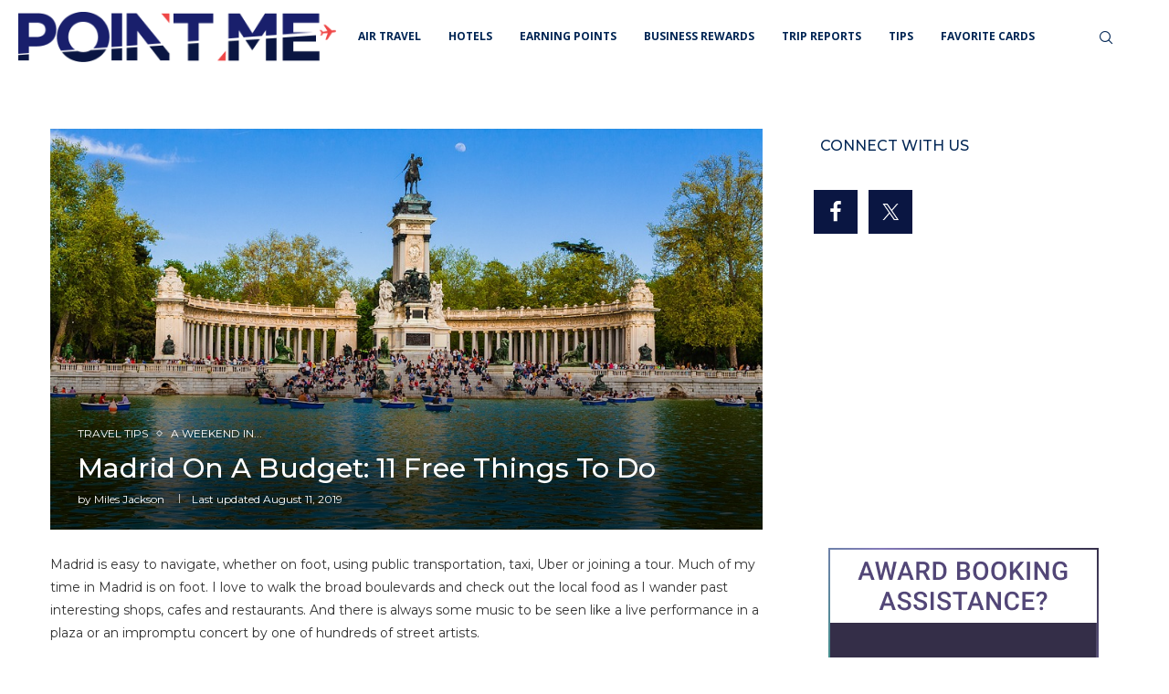

--- FILE ---
content_type: text/html; charset=UTF-8
request_url: https://pointmetotheplane.boardingarea.com/11-free-things-do-madrid/
body_size: 47289
content:
<!DOCTYPE html>
<html lang="en-US" prefix="og: https://ogp.me/ns#">
<head>
    <meta charset="UTF-8">
    <meta http-equiv="X-UA-Compatible" content="IE=edge">
    <meta name="viewport" content="width=device-width, initial-scale=1">
    <link rel="profile" href="https://gmpg.org/xfn/11"/>
    <link rel="alternate" type="application/rss+xml" title="Point Me to the Plane RSS Feed"
          href="https://pointmetotheplane.boardingarea.com/feed/"/>
    <link rel="alternate" type="application/atom+xml" title="Point Me to the Plane Atom Feed"
          href="https://pointmetotheplane.boardingarea.com/feed/atom/"/>
    <link rel="pingback" href="https://pointmetotheplane.boardingarea.com/xmlrpc.php"/>
    <!--[if lt IE 9]>
	<script src="https://pointmetotheplane.boardingarea.com/wp-content/themes/soledad/js/html5.js"></script>
	<![endif]-->
	<script defer src="[data-uri]"></script><link rel='preconnect' href='https://fonts.googleapis.com' />
<link rel='preconnect' href='https://fonts.gstatic.com' />
<meta http-equiv='x-dns-prefetch-control' content='on'>
<link rel='dns-prefetch' href='//fonts.googleapis.com' />
<link rel='dns-prefetch' href='//fonts.gstatic.com' />
<link rel='dns-prefetch' href='//s.gravatar.com' />
<link rel='dns-prefetch' href='//www.google-analytics.com' />
	<style>img:is([sizes="auto" i], [sizes^="auto," i]) { contain-intrinsic-size: 3000px 1500px }</style>
	
            <script data-no-defer="1" data-ezscrex="false" data-cfasync="false" data-pagespeed-no-defer data-cookieconsent="ignore">
                var ctPublicFunctions = {"_ajax_nonce":"262353d25d","_rest_nonce":"a346542332","_ajax_url":"\/wp-admin\/admin-ajax.php","_rest_url":"https:\/\/pointmetotheplane.boardingarea.com\/wp-json\/","data__cookies_type":"native","data__ajax_type":"rest","data__bot_detector_enabled":0,"data__frontend_data_log_enabled":1,"cookiePrefix":"","wprocket_detected":false,"host_url":"pointmetotheplane.boardingarea.com","text__ee_click_to_select":"Click to select the whole data","text__ee_original_email":"The complete one is","text__ee_got_it":"Got it","text__ee_blocked":"Blocked","text__ee_cannot_connect":"Cannot connect","text__ee_cannot_decode":"Can not decode email. Unknown reason","text__ee_email_decoder":"CleanTalk email decoder","text__ee_wait_for_decoding":"The magic is on the way!","text__ee_decoding_process":"Please wait a few seconds while we decode the contact data."}
            </script>
        
            <script data-no-defer="1" data-ezscrex="false" data-cfasync="false" data-pagespeed-no-defer data-cookieconsent="ignore">
                var ctPublic = {"_ajax_nonce":"262353d25d","settings__forms__check_internal":"0","settings__forms__check_external":"0","settings__forms__force_protection":0,"settings__forms__search_test":"0","settings__forms__wc_add_to_cart":"0","settings__data__bot_detector_enabled":0,"settings__sfw__anti_crawler":0,"blog_home":"https:\/\/pointmetotheplane.boardingarea.com\/","pixel__setting":"3","pixel__enabled":true,"pixel__url":"https:\/\/moderate9-v4.cleantalk.org\/pixel\/e264cb3c647605dd958aefff3f506497.gif","data__email_check_before_post":"1","data__email_check_exist_post":0,"data__cookies_type":"native","data__key_is_ok":true,"data__visible_fields_required":true,"wl_brandname":"Anti-Spam by CleanTalk","wl_brandname_short":"CleanTalk","ct_checkjs_key":"2a0355c236132e135bd0a8c342d0512b7389c4c30555f3f8622945a1ba9a8afd","emailEncoderPassKey":"cc97b2dcafdc26fbad9aeed9edd3a07f","bot_detector_forms_excluded":"W10=","advancedCacheExists":true,"varnishCacheExists":false,"wc_ajax_add_to_cart":false}
            </script>
        
<!-- Search Engine Optimization by Rank Math - https://rankmath.com/ -->
<title>Madrid On A Budget: 11 Free Things To Do</title>
<meta name="description" content="Visit this world-class Spanish city without breaking the bank, or even touching the bank. Here are 11 free things to do in Madrid."/>
<meta name="robots" content="follow, index, max-snippet:-1, max-video-preview:-1, max-image-preview:large"/>
<link rel="canonical" href="https://pointmetotheplane.boardingarea.com/11-free-things-do-madrid/" />
<meta property="og:locale" content="en_US" />
<meta property="og:type" content="article" />
<meta property="og:title" content="Madrid On A Budget: 11 Free Things To Do" />
<meta property="og:description" content="Visit this world-class Spanish city without breaking the bank, or even touching the bank. Here are 11 free things to do in Madrid." />
<meta property="og:url" content="https://pointmetotheplane.boardingarea.com/11-free-things-do-madrid/" />
<meta property="article:section" content="Travel Tips" />
<meta property="og:image" content="https://pointmetotheplane.boardingarea.com/wp-content/uploads/2019/07/Parque-de-El-Retiro-Madrid-Spain-Top-10-Free-Things-to-Do-in-Madrid.jpg" />
<meta property="og:image:secure_url" content="https://pointmetotheplane.boardingarea.com/wp-content/uploads/2019/07/Parque-de-El-Retiro-Madrid-Spain-Top-10-Free-Things-to-Do-in-Madrid.jpg" />
<meta property="og:image:width" content="960" />
<meta property="og:image:height" content="540" />
<meta property="og:image:alt" content="Madrid tips to save time and money" />
<meta property="og:image:type" content="image/jpeg" />
<meta property="article:published_time" content="2019-08-11T13:49:07-06:00" />
<meta name="twitter:card" content="summary_large_image" />
<meta name="twitter:title" content="Madrid On A Budget: 11 Free Things To Do" />
<meta name="twitter:description" content="Visit this world-class Spanish city without breaking the bank, or even touching the bank. Here are 11 free things to do in Madrid." />
<meta name="twitter:image" content="https://pointmetotheplane.boardingarea.com/wp-content/uploads/2019/07/Parque-de-El-Retiro-Madrid-Spain-Top-10-Free-Things-to-Do-in-Madrid.jpg" />
<meta name="twitter:label1" content="Written by" />
<meta name="twitter:data1" content="Miles Jackson" />
<meta name="twitter:label2" content="Time to read" />
<meta name="twitter:data2" content="5 minutes" />
<script type="application/ld+json" class="rank-math-schema">{"@context":"https://schema.org","@graph":[{"@type":"Organization","@id":"https://pointmetotheplane.boardingarea.com/#organization","name":"Point Me to the Plane"},{"@type":"WebSite","@id":"https://pointmetotheplane.boardingarea.com/#website","url":"https://pointmetotheplane.boardingarea.com","publisher":{"@id":"https://pointmetotheplane.boardingarea.com/#organization"},"inLanguage":"en-US"},{"@type":"ImageObject","@id":"https://pointmetotheplane.boardingarea.com/wp-content/uploads/2019/07/Parque-de-El-Retiro-Madrid-Spain-Top-10-Free-Things-to-Do-in-Madrid.jpg","url":"https://pointmetotheplane.boardingarea.com/wp-content/uploads/2019/07/Parque-de-El-Retiro-Madrid-Spain-Top-10-Free-Things-to-Do-in-Madrid.jpg","width":"960","height":"540","caption":"Madrid tips to save time and money","inLanguage":"en-US"},{"@type":"WebPage","@id":"https://pointmetotheplane.boardingarea.com/11-free-things-do-madrid/#webpage","url":"https://pointmetotheplane.boardingarea.com/11-free-things-do-madrid/","name":"Madrid On A Budget: 11 Free Things To Do","datePublished":"2019-08-11T13:49:07-06:00","dateModified":"2019-08-11T13:49:07-06:00","isPartOf":{"@id":"https://pointmetotheplane.boardingarea.com/#website"},"primaryImageOfPage":{"@id":"https://pointmetotheplane.boardingarea.com/wp-content/uploads/2019/07/Parque-de-El-Retiro-Madrid-Spain-Top-10-Free-Things-to-Do-in-Madrid.jpg"},"inLanguage":"en-US"},{"@type":"Person","@id":"https://pointmetotheplane.boardingarea.com/author/jackson-miles/","name":"Miles Jackson","url":"https://pointmetotheplane.boardingarea.com/author/jackson-miles/","image":{"@type":"ImageObject","@id":"https://secure.gravatar.com/avatar/9f9f87b3a7b315e356d6a40715b6942e4fb3ac1ffa248e611e161f0879d822ea?s=96&amp;d=mm&amp;r=g","url":"https://secure.gravatar.com/avatar/9f9f87b3a7b315e356d6a40715b6942e4fb3ac1ffa248e611e161f0879d822ea?s=96&amp;d=mm&amp;r=g","caption":"Miles Jackson","inLanguage":"en-US"},"worksFor":{"@id":"https://pointmetotheplane.boardingarea.com/#organization"}},{"@type":"BlogPosting","headline":"Madrid On A Budget: 11 Free Things To Do","keywords":"free things to do madrid","datePublished":"2019-08-11T13:49:07-06:00","dateModified":"2019-08-11T13:49:07-06:00","author":{"@id":"https://pointmetotheplane.boardingarea.com/author/jackson-miles/","name":"Miles Jackson"},"publisher":{"@id":"https://pointmetotheplane.boardingarea.com/#organization"},"description":"Visit this world-class Spanish city without breaking the bank, or even touching the bank. Here are 11 free things to do in Madrid.","name":"Madrid On A Budget: 11 Free Things To Do","@id":"https://pointmetotheplane.boardingarea.com/11-free-things-do-madrid/#richSnippet","isPartOf":{"@id":"https://pointmetotheplane.boardingarea.com/11-free-things-do-madrid/#webpage"},"image":{"@id":"https://pointmetotheplane.boardingarea.com/wp-content/uploads/2019/07/Parque-de-El-Retiro-Madrid-Spain-Top-10-Free-Things-to-Do-in-Madrid.jpg"},"inLanguage":"en-US","mainEntityOfPage":{"@id":"https://pointmetotheplane.boardingarea.com/11-free-things-do-madrid/#webpage"}}]}</script>
<!-- /Rank Math WordPress SEO plugin -->

<link rel='dns-prefetch' href='//stats.wp.com' />
<link rel='dns-prefetch' href='//fonts.googleapis.com' />
<link rel='dns-prefetch' href='//www.googletagmanager.com' />
<link href='http://fonts.googleapis.com' rel='preconnect' />
<link href='//fonts.gstatic.com' crossorigin='' rel='preconnect' />
<link rel="alternate" type="application/rss+xml" title="Point Me to the Plane &raquo; Feed" href="https://pointmetotheplane.boardingarea.com/feed/" />
<link rel="alternate" type="application/rss+xml" title="Point Me to the Plane &raquo; Comments Feed" href="https://pointmetotheplane.boardingarea.com/comments/feed/" />
<link rel="alternate" type="application/rss+xml" title="Point Me to the Plane &raquo; Madrid On A Budget: 11 Free Things To Do Comments Feed" href="https://pointmetotheplane.boardingarea.com/11-free-things-do-madrid/feed/" />
		<style>
			.lazyload,
			.lazyloading {
				max-width: 100%;
			}
		</style>
		<script defer src="[data-uri]"></script>
<link rel='stylesheet' id='structured-content-frontend-css' href='https://pointmetotheplane.boardingarea.com/wp-content/cache/autoptimize/css/autoptimize_single_9e5d9df2adf1280e31168b3bad5e4821.css?ver=1.7.0' type='text/css' media='all' />
<style id='wp-emoji-styles-inline-css' type='text/css'>

	img.wp-smiley, img.emoji {
		display: inline !important;
		border: none !important;
		box-shadow: none !important;
		height: 1em !important;
		width: 1em !important;
		margin: 0 0.07em !important;
		vertical-align: -0.1em !important;
		background: none !important;
		padding: 0 !important;
	}
</style>
<link rel='stylesheet' id='wp-block-library-css' href='https://pointmetotheplane.boardingarea.com/wp-includes/css/dist/block-library/style.min.css?ver=6.8.3' type='text/css' media='all' />
<style id='wp-block-library-theme-inline-css' type='text/css'>
.wp-block-audio :where(figcaption){color:#555;font-size:13px;text-align:center}.is-dark-theme .wp-block-audio :where(figcaption){color:#ffffffa6}.wp-block-audio{margin:0 0 1em}.wp-block-code{border:1px solid #ccc;border-radius:4px;font-family:Menlo,Consolas,monaco,monospace;padding:.8em 1em}.wp-block-embed :where(figcaption){color:#555;font-size:13px;text-align:center}.is-dark-theme .wp-block-embed :where(figcaption){color:#ffffffa6}.wp-block-embed{margin:0 0 1em}.blocks-gallery-caption{color:#555;font-size:13px;text-align:center}.is-dark-theme .blocks-gallery-caption{color:#ffffffa6}:root :where(.wp-block-image figcaption){color:#555;font-size:13px;text-align:center}.is-dark-theme :root :where(.wp-block-image figcaption){color:#ffffffa6}.wp-block-image{margin:0 0 1em}.wp-block-pullquote{border-bottom:4px solid;border-top:4px solid;color:currentColor;margin-bottom:1.75em}.wp-block-pullquote cite,.wp-block-pullquote footer,.wp-block-pullquote__citation{color:currentColor;font-size:.8125em;font-style:normal;text-transform:uppercase}.wp-block-quote{border-left:.25em solid;margin:0 0 1.75em;padding-left:1em}.wp-block-quote cite,.wp-block-quote footer{color:currentColor;font-size:.8125em;font-style:normal;position:relative}.wp-block-quote:where(.has-text-align-right){border-left:none;border-right:.25em solid;padding-left:0;padding-right:1em}.wp-block-quote:where(.has-text-align-center){border:none;padding-left:0}.wp-block-quote.is-large,.wp-block-quote.is-style-large,.wp-block-quote:where(.is-style-plain){border:none}.wp-block-search .wp-block-search__label{font-weight:700}.wp-block-search__button{border:1px solid #ccc;padding:.375em .625em}:where(.wp-block-group.has-background){padding:1.25em 2.375em}.wp-block-separator.has-css-opacity{opacity:.4}.wp-block-separator{border:none;border-bottom:2px solid;margin-left:auto;margin-right:auto}.wp-block-separator.has-alpha-channel-opacity{opacity:1}.wp-block-separator:not(.is-style-wide):not(.is-style-dots){width:100px}.wp-block-separator.has-background:not(.is-style-dots){border-bottom:none;height:1px}.wp-block-separator.has-background:not(.is-style-wide):not(.is-style-dots){height:2px}.wp-block-table{margin:0 0 1em}.wp-block-table td,.wp-block-table th{word-break:normal}.wp-block-table :where(figcaption){color:#555;font-size:13px;text-align:center}.is-dark-theme .wp-block-table :where(figcaption){color:#ffffffa6}.wp-block-video :where(figcaption){color:#555;font-size:13px;text-align:center}.is-dark-theme .wp-block-video :where(figcaption){color:#ffffffa6}.wp-block-video{margin:0 0 1em}:root :where(.wp-block-template-part.has-background){margin-bottom:0;margin-top:0;padding:1.25em 2.375em}
</style>
<style id='classic-theme-styles-inline-css' type='text/css'>
/*! This file is auto-generated */
.wp-block-button__link{color:#fff;background-color:#32373c;border-radius:9999px;box-shadow:none;text-decoration:none;padding:calc(.667em + 2px) calc(1.333em + 2px);font-size:1.125em}.wp-block-file__button{background:#32373c;color:#fff;text-decoration:none}
</style>
<style id='block-soledad-style-inline-css' type='text/css'>
.pchead-e-block{--pcborder-cl:#dedede;--pcaccent-cl:#6eb48c}.heading1-style-1>h1,.heading1-style-2>h1,.heading2-style-1>h2,.heading2-style-2>h2,.heading3-style-1>h3,.heading3-style-2>h3,.heading4-style-1>h4,.heading4-style-2>h4,.heading5-style-1>h5,.heading5-style-2>h5{padding-bottom:8px;border-bottom:1px solid var(--pcborder-cl);overflow:hidden}.heading1-style-2>h1,.heading2-style-2>h2,.heading3-style-2>h3,.heading4-style-2>h4,.heading5-style-2>h5{border-bottom-width:0;position:relative}.heading1-style-2>h1:before,.heading2-style-2>h2:before,.heading3-style-2>h3:before,.heading4-style-2>h4:before,.heading5-style-2>h5:before{content:'';width:50px;height:2px;bottom:0;left:0;z-index:2;background:var(--pcaccent-cl);position:absolute}.heading1-style-2>h1:after,.heading2-style-2>h2:after,.heading3-style-2>h3:after,.heading4-style-2>h4:after,.heading5-style-2>h5:after{content:'';width:100%;height:2px;bottom:0;left:20px;z-index:1;background:var(--pcborder-cl);position:absolute}.heading1-style-3>h1,.heading1-style-4>h1,.heading2-style-3>h2,.heading2-style-4>h2,.heading3-style-3>h3,.heading3-style-4>h3,.heading4-style-3>h4,.heading4-style-4>h4,.heading5-style-3>h5,.heading5-style-4>h5{position:relative;padding-left:20px}.heading1-style-3>h1:before,.heading1-style-4>h1:before,.heading2-style-3>h2:before,.heading2-style-4>h2:before,.heading3-style-3>h3:before,.heading3-style-4>h3:before,.heading4-style-3>h4:before,.heading4-style-4>h4:before,.heading5-style-3>h5:before,.heading5-style-4>h5:before{width:10px;height:100%;content:'';position:absolute;top:0;left:0;bottom:0;background:var(--pcaccent-cl)}.heading1-style-4>h1,.heading2-style-4>h2,.heading3-style-4>h3,.heading4-style-4>h4,.heading5-style-4>h5{padding:10px 20px;background:#f1f1f1}.heading1-style-5>h1,.heading2-style-5>h2,.heading3-style-5>h3,.heading4-style-5>h4,.heading5-style-5>h5{position:relative;z-index:1}.heading1-style-5>h1:before,.heading2-style-5>h2:before,.heading3-style-5>h3:before,.heading4-style-5>h4:before,.heading5-style-5>h5:before{content:"";position:absolute;left:0;bottom:0;width:200px;height:50%;transform:skew(-25deg) translateX(0);background:var(--pcaccent-cl);z-index:-1;opacity:.4}.heading1-style-6>h1,.heading2-style-6>h2,.heading3-style-6>h3,.heading4-style-6>h4,.heading5-style-6>h5{text-decoration:underline;text-underline-offset:2px;text-decoration-thickness:4px;text-decoration-color:var(--pcaccent-cl)}
</style>
<link rel='stylesheet' id='mediaelement-css' href='https://pointmetotheplane.boardingarea.com/wp-includes/js/mediaelement/mediaelementplayer-legacy.min.css?ver=4.2.17' type='text/css' media='all' />
<link rel='stylesheet' id='wp-mediaelement-css' href='https://pointmetotheplane.boardingarea.com/wp-includes/js/mediaelement/wp-mediaelement.min.css?ver=6.8.3' type='text/css' media='all' />
<style id='jetpack-sharing-buttons-style-inline-css' type='text/css'>
.jetpack-sharing-buttons__services-list{display:flex;flex-direction:row;flex-wrap:wrap;gap:0;list-style-type:none;margin:5px;padding:0}.jetpack-sharing-buttons__services-list.has-small-icon-size{font-size:12px}.jetpack-sharing-buttons__services-list.has-normal-icon-size{font-size:16px}.jetpack-sharing-buttons__services-list.has-large-icon-size{font-size:24px}.jetpack-sharing-buttons__services-list.has-huge-icon-size{font-size:36px}@media print{.jetpack-sharing-buttons__services-list{display:none!important}}.editor-styles-wrapper .wp-block-jetpack-sharing-buttons{gap:0;padding-inline-start:0}ul.jetpack-sharing-buttons__services-list.has-background{padding:1.25em 2.375em}
</style>
<style id='global-styles-inline-css' type='text/css'>
:root{--wp--preset--aspect-ratio--square: 1;--wp--preset--aspect-ratio--4-3: 4/3;--wp--preset--aspect-ratio--3-4: 3/4;--wp--preset--aspect-ratio--3-2: 3/2;--wp--preset--aspect-ratio--2-3: 2/3;--wp--preset--aspect-ratio--16-9: 16/9;--wp--preset--aspect-ratio--9-16: 9/16;--wp--preset--color--black: #000000;--wp--preset--color--cyan-bluish-gray: #abb8c3;--wp--preset--color--white: #ffffff;--wp--preset--color--pale-pink: #f78da7;--wp--preset--color--vivid-red: #cf2e2e;--wp--preset--color--luminous-vivid-orange: #ff6900;--wp--preset--color--luminous-vivid-amber: #fcb900;--wp--preset--color--light-green-cyan: #7bdcb5;--wp--preset--color--vivid-green-cyan: #00d084;--wp--preset--color--pale-cyan-blue: #8ed1fc;--wp--preset--color--vivid-cyan-blue: #0693e3;--wp--preset--color--vivid-purple: #9b51e0;--wp--preset--gradient--vivid-cyan-blue-to-vivid-purple: linear-gradient(135deg,rgba(6,147,227,1) 0%,rgb(155,81,224) 100%);--wp--preset--gradient--light-green-cyan-to-vivid-green-cyan: linear-gradient(135deg,rgb(122,220,180) 0%,rgb(0,208,130) 100%);--wp--preset--gradient--luminous-vivid-amber-to-luminous-vivid-orange: linear-gradient(135deg,rgba(252,185,0,1) 0%,rgba(255,105,0,1) 100%);--wp--preset--gradient--luminous-vivid-orange-to-vivid-red: linear-gradient(135deg,rgba(255,105,0,1) 0%,rgb(207,46,46) 100%);--wp--preset--gradient--very-light-gray-to-cyan-bluish-gray: linear-gradient(135deg,rgb(238,238,238) 0%,rgb(169,184,195) 100%);--wp--preset--gradient--cool-to-warm-spectrum: linear-gradient(135deg,rgb(74,234,220) 0%,rgb(151,120,209) 20%,rgb(207,42,186) 40%,rgb(238,44,130) 60%,rgb(251,105,98) 80%,rgb(254,248,76) 100%);--wp--preset--gradient--blush-light-purple: linear-gradient(135deg,rgb(255,206,236) 0%,rgb(152,150,240) 100%);--wp--preset--gradient--blush-bordeaux: linear-gradient(135deg,rgb(254,205,165) 0%,rgb(254,45,45) 50%,rgb(107,0,62) 100%);--wp--preset--gradient--luminous-dusk: linear-gradient(135deg,rgb(255,203,112) 0%,rgb(199,81,192) 50%,rgb(65,88,208) 100%);--wp--preset--gradient--pale-ocean: linear-gradient(135deg,rgb(255,245,203) 0%,rgb(182,227,212) 50%,rgb(51,167,181) 100%);--wp--preset--gradient--electric-grass: linear-gradient(135deg,rgb(202,248,128) 0%,rgb(113,206,126) 100%);--wp--preset--gradient--midnight: linear-gradient(135deg,rgb(2,3,129) 0%,rgb(40,116,252) 100%);--wp--preset--font-size--small: 12px;--wp--preset--font-size--medium: 20px;--wp--preset--font-size--large: 32px;--wp--preset--font-size--x-large: 42px;--wp--preset--font-size--normal: 14px;--wp--preset--font-size--huge: 42px;--wp--preset--spacing--20: 0.44rem;--wp--preset--spacing--30: 0.67rem;--wp--preset--spacing--40: 1rem;--wp--preset--spacing--50: 1.5rem;--wp--preset--spacing--60: 2.25rem;--wp--preset--spacing--70: 3.38rem;--wp--preset--spacing--80: 5.06rem;--wp--preset--shadow--natural: 6px 6px 9px rgba(0, 0, 0, 0.2);--wp--preset--shadow--deep: 12px 12px 50px rgba(0, 0, 0, 0.4);--wp--preset--shadow--sharp: 6px 6px 0px rgba(0, 0, 0, 0.2);--wp--preset--shadow--outlined: 6px 6px 0px -3px rgba(255, 255, 255, 1), 6px 6px rgba(0, 0, 0, 1);--wp--preset--shadow--crisp: 6px 6px 0px rgba(0, 0, 0, 1);}:where(.is-layout-flex){gap: 0.5em;}:where(.is-layout-grid){gap: 0.5em;}body .is-layout-flex{display: flex;}.is-layout-flex{flex-wrap: wrap;align-items: center;}.is-layout-flex > :is(*, div){margin: 0;}body .is-layout-grid{display: grid;}.is-layout-grid > :is(*, div){margin: 0;}:where(.wp-block-columns.is-layout-flex){gap: 2em;}:where(.wp-block-columns.is-layout-grid){gap: 2em;}:where(.wp-block-post-template.is-layout-flex){gap: 1.25em;}:where(.wp-block-post-template.is-layout-grid){gap: 1.25em;}.has-black-color{color: var(--wp--preset--color--black) !important;}.has-cyan-bluish-gray-color{color: var(--wp--preset--color--cyan-bluish-gray) !important;}.has-white-color{color: var(--wp--preset--color--white) !important;}.has-pale-pink-color{color: var(--wp--preset--color--pale-pink) !important;}.has-vivid-red-color{color: var(--wp--preset--color--vivid-red) !important;}.has-luminous-vivid-orange-color{color: var(--wp--preset--color--luminous-vivid-orange) !important;}.has-luminous-vivid-amber-color{color: var(--wp--preset--color--luminous-vivid-amber) !important;}.has-light-green-cyan-color{color: var(--wp--preset--color--light-green-cyan) !important;}.has-vivid-green-cyan-color{color: var(--wp--preset--color--vivid-green-cyan) !important;}.has-pale-cyan-blue-color{color: var(--wp--preset--color--pale-cyan-blue) !important;}.has-vivid-cyan-blue-color{color: var(--wp--preset--color--vivid-cyan-blue) !important;}.has-vivid-purple-color{color: var(--wp--preset--color--vivid-purple) !important;}.has-black-background-color{background-color: var(--wp--preset--color--black) !important;}.has-cyan-bluish-gray-background-color{background-color: var(--wp--preset--color--cyan-bluish-gray) !important;}.has-white-background-color{background-color: var(--wp--preset--color--white) !important;}.has-pale-pink-background-color{background-color: var(--wp--preset--color--pale-pink) !important;}.has-vivid-red-background-color{background-color: var(--wp--preset--color--vivid-red) !important;}.has-luminous-vivid-orange-background-color{background-color: var(--wp--preset--color--luminous-vivid-orange) !important;}.has-luminous-vivid-amber-background-color{background-color: var(--wp--preset--color--luminous-vivid-amber) !important;}.has-light-green-cyan-background-color{background-color: var(--wp--preset--color--light-green-cyan) !important;}.has-vivid-green-cyan-background-color{background-color: var(--wp--preset--color--vivid-green-cyan) !important;}.has-pale-cyan-blue-background-color{background-color: var(--wp--preset--color--pale-cyan-blue) !important;}.has-vivid-cyan-blue-background-color{background-color: var(--wp--preset--color--vivid-cyan-blue) !important;}.has-vivid-purple-background-color{background-color: var(--wp--preset--color--vivid-purple) !important;}.has-black-border-color{border-color: var(--wp--preset--color--black) !important;}.has-cyan-bluish-gray-border-color{border-color: var(--wp--preset--color--cyan-bluish-gray) !important;}.has-white-border-color{border-color: var(--wp--preset--color--white) !important;}.has-pale-pink-border-color{border-color: var(--wp--preset--color--pale-pink) !important;}.has-vivid-red-border-color{border-color: var(--wp--preset--color--vivid-red) !important;}.has-luminous-vivid-orange-border-color{border-color: var(--wp--preset--color--luminous-vivid-orange) !important;}.has-luminous-vivid-amber-border-color{border-color: var(--wp--preset--color--luminous-vivid-amber) !important;}.has-light-green-cyan-border-color{border-color: var(--wp--preset--color--light-green-cyan) !important;}.has-vivid-green-cyan-border-color{border-color: var(--wp--preset--color--vivid-green-cyan) !important;}.has-pale-cyan-blue-border-color{border-color: var(--wp--preset--color--pale-cyan-blue) !important;}.has-vivid-cyan-blue-border-color{border-color: var(--wp--preset--color--vivid-cyan-blue) !important;}.has-vivid-purple-border-color{border-color: var(--wp--preset--color--vivid-purple) !important;}.has-vivid-cyan-blue-to-vivid-purple-gradient-background{background: var(--wp--preset--gradient--vivid-cyan-blue-to-vivid-purple) !important;}.has-light-green-cyan-to-vivid-green-cyan-gradient-background{background: var(--wp--preset--gradient--light-green-cyan-to-vivid-green-cyan) !important;}.has-luminous-vivid-amber-to-luminous-vivid-orange-gradient-background{background: var(--wp--preset--gradient--luminous-vivid-amber-to-luminous-vivid-orange) !important;}.has-luminous-vivid-orange-to-vivid-red-gradient-background{background: var(--wp--preset--gradient--luminous-vivid-orange-to-vivid-red) !important;}.has-very-light-gray-to-cyan-bluish-gray-gradient-background{background: var(--wp--preset--gradient--very-light-gray-to-cyan-bluish-gray) !important;}.has-cool-to-warm-spectrum-gradient-background{background: var(--wp--preset--gradient--cool-to-warm-spectrum) !important;}.has-blush-light-purple-gradient-background{background: var(--wp--preset--gradient--blush-light-purple) !important;}.has-blush-bordeaux-gradient-background{background: var(--wp--preset--gradient--blush-bordeaux) !important;}.has-luminous-dusk-gradient-background{background: var(--wp--preset--gradient--luminous-dusk) !important;}.has-pale-ocean-gradient-background{background: var(--wp--preset--gradient--pale-ocean) !important;}.has-electric-grass-gradient-background{background: var(--wp--preset--gradient--electric-grass) !important;}.has-midnight-gradient-background{background: var(--wp--preset--gradient--midnight) !important;}.has-small-font-size{font-size: var(--wp--preset--font-size--small) !important;}.has-medium-font-size{font-size: var(--wp--preset--font-size--medium) !important;}.has-large-font-size{font-size: var(--wp--preset--font-size--large) !important;}.has-x-large-font-size{font-size: var(--wp--preset--font-size--x-large) !important;}
:where(.wp-block-post-template.is-layout-flex){gap: 1.25em;}:where(.wp-block-post-template.is-layout-grid){gap: 1.25em;}
:where(.wp-block-columns.is-layout-flex){gap: 2em;}:where(.wp-block-columns.is-layout-grid){gap: 2em;}
:root :where(.wp-block-pullquote){font-size: 1.5em;line-height: 1.6;}
</style>
<link rel='stylesheet' id='wphb-1-css' href='https://pointmetotheplane.boardingarea.com/wp-content/cache/autoptimize/css/autoptimize_single_f6945cdec6716f03e4f6782e82f70072.css' type='text/css' media='all' />
<link rel='stylesheet' id='contact-form-7-css' href='https://pointmetotheplane.boardingarea.com/wp-content/cache/autoptimize/css/autoptimize_single_64ac31699f5326cb3c76122498b76f66.css?ver=6.1.4' type='text/css' media='all' />
<link rel='stylesheet' id='penci-review-css' href='https://pointmetotheplane.boardingarea.com/wp-content/cache/autoptimize/css/autoptimize_single_60e17da916af7b77dc181beb4cbd5a2c.css' type='text/css' media='all' />
<link rel='stylesheet' id='penci-oswald-css' href='//fonts.googleapis.com/css?family=Oswald%3A400&#038;display=swap&#038;ver=6.8.3' type='text/css' media='all' />
<link rel='stylesheet' id='responsive-lightbox-nivo-css' href='https://pointmetotheplane.boardingarea.com/wp-content/plugins/responsive-lightbox/assets/nivo/nivo-lightbox.min.css?ver=1.3.1' type='text/css' media='all' />
<link rel='stylesheet' id='responsive-lightbox-nivo-default-css' href='https://pointmetotheplane.boardingarea.com/wp-content/cache/autoptimize/css/autoptimize_single_bfeca80d33087ffc60c7f3e5d54ac783.css?ver=1.3.1' type='text/css' media='all' />
<link rel='stylesheet' id='wp-polls-css' href='https://pointmetotheplane.boardingarea.com/wp-content/cache/autoptimize/css/autoptimize_single_e619fed4db9cedec2065f006d5b63713.css?ver=2.77.3' type='text/css' media='all' />
<style id='wp-polls-inline-css' type='text/css'>
.wp-polls .pollbar {
	margin: 1px;
	font-size: 6px;
	line-height: 8px;
	height: 8px;
	background-image: url('https://pointmetotheplane.boardingarea.com/wp-content/plugins/wp-polls/images/default/pollbg.gif');
	border: 1px solid #c8c8c8;
}

</style>
<link rel='stylesheet' id='ez-toc-css' href='https://pointmetotheplane.boardingarea.com/wp-content/plugins/easy-table-of-contents/assets/css/screen.min.css?ver=2.0.76' type='text/css' media='all' />
<style id='ez-toc-inline-css' type='text/css'>
div#ez-toc-container .ez-toc-title {font-size: 140%;}div#ez-toc-container .ez-toc-title {font-weight: 800;}div#ez-toc-container ul li , div#ez-toc-container ul li a {font-size: 110%;}div#ez-toc-container ul li , div#ez-toc-container ul li a {font-weight: 500;}div#ez-toc-container nav ul ul li {font-size: 90%;}div#ez-toc-container {background: #efefef;border: 1px solid #ffffff;}div#ez-toc-container p.ez-toc-title , #ez-toc-container .ez_toc_custom_title_icon , #ez-toc-container .ez_toc_custom_toc_icon {color: #999;}div#ez-toc-container ul.ez-toc-list a {color: #1e73be;}div#ez-toc-container ul.ez-toc-list a:hover {color: #c63737;}div#ez-toc-container ul.ez-toc-list a:visited {color: #428bca;}
.ez-toc-container-direction {direction: ltr;}.ez-toc-counter ul {direction: ltr;counter-reset: item ;}.ez-toc-counter nav ul li a::before {content: counter(item, numeric) '. ';margin-right: .2em; counter-increment: item;flex-grow: 0;flex-shrink: 0;float: left; }.ez-toc-widget-direction {direction: ltr;}.ez-toc-widget-container ul {direction: ltr;counter-reset: item ;}.ez-toc-widget-container nav ul li a::before {content: counter(item, numeric) '. ';margin-right: .2em; counter-increment: item;flex-grow: 0;flex-shrink: 0;float: left; }
</style>
<link rel='stylesheet' id='et_monarch-css-css' href='https://pointmetotheplane.boardingarea.com/wp-content/cache/autoptimize/css/autoptimize_single_da967565cb2fce059a631f0f90adf079.css?ver=1.4.14' type='text/css' media='all' />
<link rel='stylesheet' id='et-gf-open-sans-css' href='https://fonts.googleapis.com/css?family=Open+Sans:400,700' type='text/css' media='all' />
<link rel='stylesheet' id='penci-soledad-parent-style-css' href='https://pointmetotheplane.boardingarea.com/wp-content/themes/soledad/style.css?ver=6.8.3' type='text/css' media='all' />
<link rel='stylesheet' id='penci-fonts-css' href='https://fonts.googleapis.com/css?family=Montserrat%3A300%2C300italic%2C400%2C400italic%2C500%2C500italic%2C700%2C700italic%2C800%2C800italic%7CLora%3A300%2C300italic%2C400%2C400italic%2C500%2C500italic%2C700%2C700italic%2C800%2C800italic%7COpen+Sans%3A300%2C300italic%2C400%2C400italic%2C500%2C500italic%2C600%2C600italic%2C700%2C700italic%2C800%2C800italic%26subset%3Dlatin%2Ccyrillic%2Ccyrillic-ext%2Cgreek%2Cgreek-ext%2Clatin-ext&#038;display=swap&#038;ver=8.6.9.1' type='text/css' media='' />
<link rel='stylesheet' id='wphb-2-css' href='https://pointmetotheplane.boardingarea.com/wp-content/cache/autoptimize/css/autoptimize_single_3cc4538d4c50541fe6f07f42c699db32.css' type='text/css' media='all' />
<link rel='stylesheet' id='penci-font-awesomeold-css' href='https://pointmetotheplane.boardingarea.com/wp-content/themes/soledad/css/font-awesome.4.7.0.swap.min.css?ver=4.7.0' type='text/css' media='all' />
<link rel='stylesheet' id='penci_icon-css' href='https://pointmetotheplane.boardingarea.com/wp-content/cache/autoptimize/css/autoptimize_single_f78b6254cae63f0e347f6c9144d9ffa1.css' type='text/css' media='all' />
<link rel='stylesheet' id='penci_style-css' href='https://pointmetotheplane.boardingarea.com/wp-content/cache/autoptimize/css/autoptimize_single_5b9606ae237faed0873039faa82a8543.css?ver=8.6.9.1' type='text/css' media='all' />
<link rel='stylesheet' id='penci_social_counter-css' href='https://pointmetotheplane.boardingarea.com/wp-content/cache/autoptimize/css/autoptimize_single_b3a3dafb7dce2cc25d8351b2bee7bb92.css' type='text/css' media='all' />
<link rel='stylesheet' id='instag-slider-css' href='https://pointmetotheplane.boardingarea.com/wp-content/cache/autoptimize/css/autoptimize_single_639e850c9326124a32fef7e734821e56.css?ver=1.4.0' type='text/css' media='all' />
<link rel='stylesheet' id='meks-author-widget-css' href='https://pointmetotheplane.boardingarea.com/wp-content/cache/autoptimize/css/autoptimize_single_5fa29058f044e3fbaf32a3c8cdfb675e.css?ver=1.1.5' type='text/css' media='all' />
<link rel='stylesheet' id='simple-social-icons-font-css' href='https://pointmetotheplane.boardingarea.com/wp-content/cache/autoptimize/css/autoptimize_single_e8175462ab0e2a8443177c137432501c.css?ver=4.0.0' type='text/css' media='all' />
<link rel='stylesheet' id='tablepress-default-css' href='https://pointmetotheplane.boardingarea.com/wp-content/tablepress-combined.min.css?ver=47' type='text/css' media='all' />
<link rel='stylesheet' id='penci-recipe-css-css' href='https://pointmetotheplane.boardingarea.com/wp-content/cache/autoptimize/css/autoptimize_single_2e12db037a0b62ec4989a04bc8967ce6.css' type='text/css' media='all' />
<script type="text/javascript" src="https://pointmetotheplane.boardingarea.com/wp-includes/js/jquery/jquery.min.js?ver=3.7.1" id="jquery-core-js"></script>
<script defer type="text/javascript" src="https://pointmetotheplane.boardingarea.com/wp-includes/js/jquery/jquery-migrate.min.js?ver=3.4.1" id="jquery-migrate-js"></script>
<script defer id="wphb-3-js-before" src="[data-uri]"></script>
<script defer type="text/javascript" src="https://pointmetotheplane.boardingarea.com/wp-content/cache/autoptimize/js/autoptimize_single_3014c90747dbadf5b938d806e3616351.js" id="wphb-3-js"></script>
<script defer type="text/javascript" src="https://pointmetotheplane.boardingarea.com/wp-content/plugins/responsive-lightbox/assets/nivo/nivo-lightbox.min.js?ver=1.3.1" id="responsive-lightbox-nivo-js"></script>
<script defer type="text/javascript" src="https://pointmetotheplane.boardingarea.com/wp-includes/js/underscore.min.js?ver=1.13.7" id="underscore-js"></script>
<script defer type="text/javascript" src="https://pointmetotheplane.boardingarea.com/wp-content/plugins/responsive-lightbox/assets/infinitescroll/infinite-scroll.pkgd.min.js?ver=4.0.1" id="responsive-lightbox-infinite-scroll-js"></script>
<script defer id="responsive-lightbox-js-before" src="[data-uri]"></script>
<script defer type="text/javascript" src="https://pointmetotheplane.boardingarea.com/wp-content/cache/autoptimize/js/autoptimize_single_67007b337fb549bca11aa96070e5349a.js?ver=2.6.1" id="responsive-lightbox-js"></script>
<script defer type="text/javascript" src="https://pointmetotheplane.boardingarea.com/wp-content/cache/autoptimize/js/autoptimize_single_49cea0a781874a962879c2caca9bc322.js?ver=2.0.10" id="wp-hide-post-js"></script>
<script defer type="text/javascript" src="https://pointmetotheplane.boardingarea.com/wp-content/plugins/instagram-slider-widget/assets/js/jquery.flexslider-min.js?ver=2.2" id="jquery-pllexi-slider-js"></script>
<script type="text/javascript" src="https://pointmetotheplane.boardingarea.com/wp-content/plugins/wp-image-zoooom/assets/js/jquery.image_zoom.min.js?ver=1.60" id="image_zoooom-js" defer="defer" data-wp-strategy="defer"></script>
<script defer id="image_zoooom-init-js-extra" src="[data-uri]"></script>
<script type="text/javascript" src="https://pointmetotheplane.boardingarea.com/wp-content/cache/autoptimize/js/autoptimize_single_44fac9f70085d2a93bca98233e832e5c.js?ver=1.60" id="image_zoooom-init-js" defer="defer" data-wp-strategy="defer"></script>
<link rel="https://api.w.org/" href="https://pointmetotheplane.boardingarea.com/wp-json/" /><link rel="alternate" title="JSON" type="application/json" href="https://pointmetotheplane.boardingarea.com/wp-json/wp/v2/posts/61176" /><link rel="EditURI" type="application/rsd+xml" title="RSD" href="https://pointmetotheplane.boardingarea.com/xmlrpc.php?rsd" />
<link rel='shortlink' href='https://pointmetotheplane.boardingarea.com/?p=61176' />
<link rel="alternate" title="oEmbed (JSON)" type="application/json+oembed" href="https://pointmetotheplane.boardingarea.com/wp-json/oembed/1.0/embed?url=https%3A%2F%2Fpointmetotheplane.boardingarea.com%2F11-free-things-do-madrid%2F" />
<link rel="alternate" title="oEmbed (XML)" type="text/xml+oembed" href="https://pointmetotheplane.boardingarea.com/wp-json/oembed/1.0/embed?url=https%3A%2F%2Fpointmetotheplane.boardingarea.com%2F11-free-things-do-madrid%2F&#038;format=xml" />
<style type="text/css"> .lity { z-index: 99999 !important; } </style>

<style type="text/css">
/* BoardingPack */
.div-gpt-ad-above-content {
	margin-top: -20px;
	margin-bottom: 40px;
}
.div-gpt-ad-below-content {
	height: 250px;
	width: 300px;
	margin: 0 auto;
}
.div-gpt-ad-dynamic-content {
	margin-bottom: 20px !important;
}

/* Table of Contents */
.ez-toc-title {
	color: #999;
	display: block;
	font-size: 140%;
	font-weight: 800;
	/* margin-bottom: 17px; */
}
</style>
	<!-- Google Publisher Tag -->
	<script defer type="text/javascript" src='https://securepubads.g.doubleclick.net/tag/js/gpt.js'></script>
		<script defer src="[data-uri]"></script>
			<script defer src="[data-uri]"></script>

	<script defer src="[data-uri]"></script>

		<script type="text/javascript" defer src='https://pointmetotheplane.boardingarea.com/wp-content/cache/autoptimize/js/autoptimize_single_b4134b7f0d53f2f015aeacdddaec8d41.js?ver=2.2.16'></script>
	<script type="text/javascript" data-cfasync="false" crossorigin="anonymous" src="https://static.kueezrtb.com/latest.js" id="kueezrtb_latest"></script>
	
		<style type="text/css">
		.div-gpt-ad-above-content {
			min-height: 90px;
		}
		@media (max-width: 1023px) {
			.div-gpt-ad-above-content {
				min-height: 90px;
			}
		}
		@media (max-width: 767px) {
			.div-gpt-ad-above-content {
				min-height: 250px;
			}
		}

		.div-gpt-ad-sidebar-top {
			text-align: center;
			min-height: 250px;
		}
		@media (max-width: 1023px) {
			.div-gpt-ad-sidebar-top {
				min-height: 250px;
			}
		}
		@media (max-width: 767px) {
			.div-gpt-ad-sidebar-top {
				min-height: 50px;
			}
		}

		.div-gpt-ad-sidebar-middle {
			text-align: center;
			min-height: 250px;
		}
		@media (max-width: 1023px) {
			.div-gpt-ad-sidebar-middle {
				min-height: 250px;
			}
		}
		@media (max-width: 767px) {
			.div-gpt-ad-sidebar-middle {
				min-height: 50px;
			}
		}

		.div-gpt-ad-sidebar-bottom {
			text-align: center;
			min-height: 250px;
		}
		@media (max-width: 1023px) {
			.div-gpt-ad-sidebar-bottom {
				min-height: 250px;
			}
		}
		@media (max-width: 767px) {
			.div-gpt-ad-sidebar-bottom {
				min-height: 50px;
			}
		}

		.div-gpt-ad-in-content,
		.div-gpt-ad-dynamic-content {
			text-align: center;
			min-height: 250px;
		}
		@media (max-width: 1023px) {
			.div-gpt-ad-in-content,
			.div-gpt-ad-dynamic-content {
				min-height: 250px;
			}
		}
		@media (max-width: 767px) {
			.div-gpt-ad-in-content,
			.div-gpt-ad-dynamic-content {
				min-height: 50px;
			}
		}

		.div-gpt-ad-below-content {
			min-height: 250px;
		}
		@media (max-width: 1023px) {
			.div-gpt-ad-below-content {
				min-height: 250px;
			}
		}
		@media (max-width: 767px) {
			.div-gpt-ad-below-content {
				min-height: 50px;
			}
		}
	</style>
					<style type="text/css">
				.div-gpt-ad-dynamic-content {
					height: auto !important;
				}
				.div-gpt-ad-dynamic-content::before { 
					content: "Continue Reading Below";
					display: block;
					font-size: small;
					margin-bottom: 5px;
					opacity: 0.5;
					text-align: center;
				}
				.div-gpt-ad-dynamic-content[style*="hidden"]::before { 
					content: "";
					display: none;
				}
			</style>
						<style type="text/css">
			body.adhesion { padding-bottom: 92px !important; }
			@media (max-width: 767px) {
				body.adhesion { padding-bottom: 52px !important; }
			}

			.div-gpt-ad-adhesion-leaderboard-wrap {
				background-color: rgba(255, 255, 255, 0.90);
				border-top: 1px solid #ffffff;
				border-bottom: 1px solid #ffffff;

				bottom: 0;
				left: 0;
				right: 0;
				position: fixed;
				text-align: center;
				width: 100% !important;
				z-index: 2147483647;

				display: flex;
				flex-direction: row;
				align-items: center;
				justify-content: center;

				-webkit-transition: background-color 150ms;
				-moz-transition:    background-color 150ms;
				-ms-transition:     background-color 150ms;
				-o-transition:      background-color 150ms;
				transition:         background-color 150ms;
			}
			.div-gpt-ad-adhesion-leaderboard-wrap { display: none; }
			.div-gpt-ad-adhesion-leaderboard-wrap div,
			.div-gpt-ad-adhesion-leaderboard-wrap iframe {
				margin: 0 !important;
				padding: 0 !important;
			}

			div.div-gpt-ad-adhesion-leaderboard-close {
				cursor: pointer;
				padding: 15px !important;

				display: flex;
				justify-content: center;
			}
			div.div-gpt-ad-adhesion-leaderboard-close svg {
				display: block;
				height: 20px;
				width: 20px;
			}
			div.div-gpt-ad-adhesion-leaderboard-close svg line {
				stroke: #999;
				stroke-width: 2px;
			}
		</style>
			<!-- END Google Publisher Tag -->
	<meta name="generator" content="Site Kit by Google 1.170.0" />    <style type="text/css">
                                                                                                                                            </style>
		<style>img#wpstats{display:none}</style>
		<style type="text/css" id="et-social-custom-css">
				 
			</style><link rel="preload" href="https://pointmetotheplane.boardingarea.com/wp-content/plugins/monarch/core/admin/fonts/modules.ttf" as="font" crossorigin="anonymous"><script defer src="[data-uri]"></script>		<script defer src="[data-uri]"></script>
				<style>
			.no-js img.lazyload {
				display: none;
			}

			figure.wp-block-image img.lazyloading {
				min-width: 150px;
			}

			.lazyload,
			.lazyloading {
				--smush-placeholder-width: 100px;
				--smush-placeholder-aspect-ratio: 1/1;
				width: var(--smush-image-width, var(--smush-placeholder-width)) !important;
				aspect-ratio: var(--smush-image-aspect-ratio, var(--smush-placeholder-aspect-ratio)) !important;
			}

						.lazyload, .lazyloading {
				opacity: 0;
			}

			.lazyloaded {
				opacity: 1;
				transition: opacity 400ms;
				transition-delay: 0ms;
			}

					</style>
		<style id="penci-custom-style" type="text/css">body{ --pcbg-cl: #fff; --pctext-cl: #313131; --pcborder-cl: #dedede; --pcheading-cl: #313131; --pcmeta-cl: #888888; --pcaccent-cl: #6eb48c; --pcbody-font: 'PT Serif', serif; --pchead-font: 'Raleway', sans-serif; --pchead-wei: bold; --pcava_bdr:10px;--pcajs_fvw:470px;--pcajs_fvmw:220px; } .single.penci-body-single-style-5 #header, .single.penci-body-single-style-6 #header, .single.penci-body-single-style-10 #header, .single.penci-body-single-style-5 .pc-wrapbuilder-header, .single.penci-body-single-style-6 .pc-wrapbuilder-header, .single.penci-body-single-style-10 .pc-wrapbuilder-header { --pchd-mg: 40px; } .fluid-width-video-wrapper > div { position: absolute; left: 0; right: 0; top: 0; width: 100%; height: 100%; } .yt-video-place { position: relative; text-align: center; } .yt-video-place.embed-responsive .start-video { display: block; top: 0; left: 0; bottom: 0; right: 0; position: absolute; transform: none; } .yt-video-place.embed-responsive .start-video img { margin: 0; padding: 0; top: 50%; display: inline-block; position: absolute; left: 50%; transform: translate(-50%, -50%); width: 68px; height: auto; } .mfp-bg { top: 0; left: 0; width: 100%; height: 100%; z-index: 9999999; overflow: hidden; position: fixed; background: #0b0b0b; opacity: .8; filter: alpha(opacity=80) } .mfp-wrap { top: 0; left: 0; width: 100%; height: 100%; z-index: 9999999; position: fixed; outline: none !important; -webkit-backface-visibility: hidden } body { --pchead-font: 'Montserrat', sans-serif; } body { --pcbody-font: 'Montserrat', sans-serif; } p{ line-height: 1.8; } .header-slogan .header-slogan-text{ font-family: 'Lora', serif; } #navigation .menu > li > a, #navigation ul.menu ul.sub-menu li > a, .navigation ul.menu ul.sub-menu li > a, .penci-menu-hbg .menu li a, #sidebar-nav .menu li a { font-family: 'Open Sans', sans-serif; font-weight: normal; } .penci-hide-tagupdated{ display: none !important; } .header-slogan .header-slogan-text { font-style:normal; } .header-slogan .header-slogan-text { font-weight:normal; } .header-slogan .header-slogan-text { font-size:13px; } body { --pchead-wei: 500; } .featured-area.featured-style-42 .item-inner-content, .featured-style-41 .swiper-slide, .slider-40-wrapper .nav-thumb-creative .thumb-container:after,.penci-slider44-t-item:before,.penci-slider44-main-wrapper .item, .featured-area .penci-image-holder, .featured-area .penci-slider4-overlay, .featured-area .penci-slide-overlay .overlay-link, .featured-style-29 .featured-slider-overlay, .penci-slider38-overlay{ border-radius: ; -webkit-border-radius: ; } .penci-featured-content-right:before{ border-top-right-radius: ; border-bottom-right-radius: ; } .penci-flat-overlay .penci-slide-overlay .penci-mag-featured-content:before{ border-bottom-left-radius: ; border-bottom-right-radius: ; } .container-single .post-image{ border-radius: ; -webkit-border-radius: ; } .penci-mega-post-inner, .penci-mega-thumbnail .penci-image-holder{ border-radius: ; -webkit-border-radius: ; } #navigation .menu > li > a, #navigation ul.menu ul.sub-menu li > a, .navigation ul.menu ul.sub-menu li > a, .penci-menu-hbg .menu li a, #sidebar-nav .menu li a, #navigation .penci-megamenu .penci-mega-child-categories a, .navigation .penci-megamenu .penci-mega-child-categories a{ font-weight: 700; } body.penci-body-boxed { background-image: url(http://soledad.pencidesign.com/soledad-magazine/wp-content/uploads/sites/7/2017/06/notebook.png); } body.penci-body-boxed { background-repeat:repeat; } body.penci-body-boxed { background-attachment:scroll; } body.penci-body-boxed { background-size:auto; } #header .inner-header .container { padding:10px 0; } .editor-styles-wrapper, body{ --pcaccent-cl: #ef4646; } .penci-menuhbg-toggle:hover .lines-button:after, .penci-menuhbg-toggle:hover .penci-lines:before, .penci-menuhbg-toggle:hover .penci-lines:after,.tags-share-box.tags-share-box-s2 .post-share-plike,.penci-video_playlist .penci-playlist-title,.pencisc-column-2.penci-video_playlist .penci-video-nav .playlist-panel-item, .pencisc-column-1.penci-video_playlist .penci-video-nav .playlist-panel-item,.penci-video_playlist .penci-custom-scroll::-webkit-scrollbar-thumb, .pencisc-button, .post-entry .pencisc-button, .penci-dropcap-box, .penci-dropcap-circle, .penci-login-register input[type="submit"]:hover, .penci-ld .penci-ldin:before, .penci-ldspinner > div{ background: #ef4646; } a, .post-entry .penci-portfolio-filter ul li a:hover, .penci-portfolio-filter ul li a:hover, .penci-portfolio-filter ul li.active a, .post-entry .penci-portfolio-filter ul li.active a, .penci-countdown .countdown-amount, .archive-box h1, .post-entry a, .container.penci-breadcrumb span a:hover,.container.penci-breadcrumb a:hover, .post-entry blockquote:before, .post-entry blockquote cite, .post-entry blockquote .author, .wpb_text_column blockquote:before, .wpb_text_column blockquote cite, .wpb_text_column blockquote .author, .penci-pagination a:hover, ul.penci-topbar-menu > li a:hover, div.penci-topbar-menu > ul > li a:hover, .penci-recipe-heading a.penci-recipe-print,.penci-review-metas .penci-review-btnbuy, .main-nav-social a:hover, .widget-social .remove-circle a:hover i, .penci-recipe-index .cat > a.penci-cat-name, #bbpress-forums li.bbp-body ul.forum li.bbp-forum-info a:hover, #bbpress-forums li.bbp-body ul.topic li.bbp-topic-title a:hover, #bbpress-forums li.bbp-body ul.forum li.bbp-forum-info .bbp-forum-content a, #bbpress-forums li.bbp-body ul.topic p.bbp-topic-meta a, #bbpress-forums .bbp-breadcrumb a:hover, #bbpress-forums .bbp-forum-freshness a:hover, #bbpress-forums .bbp-topic-freshness a:hover, #buddypress ul.item-list li div.item-title a, #buddypress ul.item-list li h4 a, #buddypress .activity-header a:first-child, #buddypress .comment-meta a:first-child, #buddypress .acomment-meta a:first-child, div.bbp-template-notice a:hover, .penci-menu-hbg .menu li a .indicator:hover, .penci-menu-hbg .menu li a:hover, #sidebar-nav .menu li a:hover, .penci-rlt-popup .rltpopup-meta .rltpopup-title:hover, .penci-video_playlist .penci-video-playlist-item .penci-video-title:hover, .penci_list_shortcode li:before, .penci-dropcap-box-outline, .penci-dropcap-circle-outline, .penci-dropcap-regular, .penci-dropcap-bold{ color: #ef4646; } .penci-home-popular-post ul.slick-dots li button:hover, .penci-home-popular-post ul.slick-dots li.slick-active button, .post-entry blockquote .author span:after, .error-image:after, .error-404 .go-back-home a:after, .penci-header-signup-form, .woocommerce span.onsale, .woocommerce #respond input#submit:hover, .woocommerce a.button:hover, .woocommerce button.button:hover, .woocommerce input.button:hover, .woocommerce nav.woocommerce-pagination ul li span.current, .woocommerce div.product .entry-summary div[itemprop="description"]:before, .woocommerce div.product .entry-summary div[itemprop="description"] blockquote .author span:after, .woocommerce div.product .woocommerce-tabs #tab-description blockquote .author span:after, .woocommerce #respond input#submit.alt:hover, .woocommerce a.button.alt:hover, .woocommerce button.button.alt:hover, .woocommerce input.button.alt:hover, .pcheader-icon.shoping-cart-icon > a > span, #penci-demobar .buy-button, #penci-demobar .buy-button:hover, .penci-recipe-heading a.penci-recipe-print:hover,.penci-review-metas .penci-review-btnbuy:hover, .penci-review-process span, .penci-review-score-total, #navigation.menu-style-2 ul.menu ul.sub-menu:before, #navigation.menu-style-2 .menu ul ul.sub-menu:before, .penci-go-to-top-floating, .post-entry.blockquote-style-2 blockquote:before, #bbpress-forums #bbp-search-form .button, #bbpress-forums #bbp-search-form .button:hover, .wrapper-boxed .bbp-pagination-links span.current, #bbpress-forums #bbp_reply_submit:hover, #bbpress-forums #bbp_topic_submit:hover,#main .bbp-login-form .bbp-submit-wrapper button[type="submit"]:hover, #buddypress .dir-search input[type=submit], #buddypress .groups-members-search input[type=submit], #buddypress button:hover, #buddypress a.button:hover, #buddypress a.button:focus, #buddypress input[type=button]:hover, #buddypress input[type=reset]:hover, #buddypress ul.button-nav li a:hover, #buddypress ul.button-nav li.current a, #buddypress div.generic-button a:hover, #buddypress .comment-reply-link:hover, #buddypress input[type=submit]:hover, #buddypress div.pagination .pagination-links .current, #buddypress div.item-list-tabs ul li.selected a, #buddypress div.item-list-tabs ul li.current a, #buddypress div.item-list-tabs ul li a:hover, #buddypress table.notifications thead tr, #buddypress table.notifications-settings thead tr, #buddypress table.profile-settings thead tr, #buddypress table.profile-fields thead tr, #buddypress table.wp-profile-fields thead tr, #buddypress table.messages-notices thead tr, #buddypress table.forum thead tr, #buddypress input[type=submit] { background-color: #ef4646; } .penci-pagination ul.page-numbers li span.current, #comments_pagination span { color: #fff; background: #ef4646; border-color: #ef4646; } .footer-instagram h4.footer-instagram-title > span:before, .woocommerce nav.woocommerce-pagination ul li span.current, .penci-pagination.penci-ajax-more a.penci-ajax-more-button:hover, .penci-recipe-heading a.penci-recipe-print:hover,.penci-review-metas .penci-review-btnbuy:hover, .home-featured-cat-content.style-14 .magcat-padding:before, .wrapper-boxed .bbp-pagination-links span.current, #buddypress .dir-search input[type=submit], #buddypress .groups-members-search input[type=submit], #buddypress button:hover, #buddypress a.button:hover, #buddypress a.button:focus, #buddypress input[type=button]:hover, #buddypress input[type=reset]:hover, #buddypress ul.button-nav li a:hover, #buddypress ul.button-nav li.current a, #buddypress div.generic-button a:hover, #buddypress .comment-reply-link:hover, #buddypress input[type=submit]:hover, #buddypress div.pagination .pagination-links .current, #buddypress input[type=submit], form.pc-searchform.penci-hbg-search-form input.search-input:hover, form.pc-searchform.penci-hbg-search-form input.search-input:focus, .penci-dropcap-box-outline, .penci-dropcap-circle-outline { border-color: #ef4646; } .woocommerce .woocommerce-error, .woocommerce .woocommerce-info, .woocommerce .woocommerce-message { border-top-color: #ef4646; } .penci-slider ol.penci-control-nav li a.penci-active, .penci-slider ol.penci-control-nav li a:hover, .penci-related-carousel .penci-owl-dot.active span, .penci-owl-carousel-slider .penci-owl-dot.active span{ border-color: #ef4646; background-color: #ef4646; } .woocommerce .woocommerce-message:before, .woocommerce form.checkout table.shop_table .order-total .amount, .woocommerce ul.products li.product .price ins, .woocommerce ul.products li.product .price, .woocommerce div.product p.price ins, .woocommerce div.product span.price ins, .woocommerce div.product p.price, .woocommerce div.product .entry-summary div[itemprop="description"] blockquote:before, .woocommerce div.product .woocommerce-tabs #tab-description blockquote:before, .woocommerce div.product .entry-summary div[itemprop="description"] blockquote cite, .woocommerce div.product .entry-summary div[itemprop="description"] blockquote .author, .woocommerce div.product .woocommerce-tabs #tab-description blockquote cite, .woocommerce div.product .woocommerce-tabs #tab-description blockquote .author, .woocommerce div.product .product_meta > span a:hover, .woocommerce div.product .woocommerce-tabs ul.tabs li.active, .woocommerce ul.cart_list li .amount, .woocommerce ul.product_list_widget li .amount, .woocommerce table.shop_table td.product-name a:hover, .woocommerce table.shop_table td.product-price span, .woocommerce table.shop_table td.product-subtotal span, .woocommerce-cart .cart-collaterals .cart_totals table td .amount, .woocommerce .woocommerce-info:before, .woocommerce div.product span.price, .penci-container-inside.penci-breadcrumb span a:hover,.penci-container-inside.penci-breadcrumb a:hover { color: #ef4646; } .standard-content .penci-more-link.penci-more-link-button a.more-link, .penci-readmore-btn.penci-btn-make-button a, .penci-featured-cat-seemore.penci-btn-make-button a{ background-color: #ef4646; color: #fff; } .penci-vernav-toggle:before{ border-top-color: #ef4646; color: #fff; } ul.homepage-featured-boxes .penci-fea-in h4 span span, ul.homepage-featured-boxes .penci-fea-in.boxes-style-3 h4 span span { font-size: 10px; } .penci-home-popular-post .item-related h3 a { font-size: 10px; } .penci-top-bar, .penci-topbar-trending .penci-owl-carousel .owl-item, ul.penci-topbar-menu ul.sub-menu, div.penci-topbar-menu > ul ul.sub-menu, .pctopbar-login-btn .pclogin-sub{ background-color: #ffffff; } .headline-title.nticker-style-3:after{ border-color: #ffffff; } .headline-title { background-color: #002554; } .headline-title.nticker-style-2:after, .headline-title.nticker-style-4:after{ border-color: #002554; } .headline-title { color: #000000; } a.penci-topbar-post-title { color: #ffffff; } a.penci-topbar-post-title:hover { color: #002554; } a.penci-topbar-post-title { text-transform: none; } ul.penci-topbar-menu > li > a, div.penci-topbar-menu > ul > li > a { font-size: 8px; } ul.penci-topbar-menu ul.sub-menu > li a, div.penci-topbar-menu ul.sub-menu > li a { font-size: 8px; } ul.penci-topbar-menu > li a, div.penci-topbar-menu > ul > li a { color: #000000; } ul.penci-topbar-menu > li a:hover, div.penci-topbar-menu > ul > li a:hover { color: #ef4646; } .penci-topbar-social a { color: #111111; } .penci-topbar-social a:hover { color: #ef4646; } #penci-login-popup:before{ opacity: ; } #header .inner-header { background-color: #ffffff; background-image: none; } #navigation, .show-search { background: #ffffff; } @media only screen and (min-width: 960px){ #navigation.header-11 > .container { background: #ffffff; }} #navigation ul.menu > li > a:before, #navigation .menu > ul > li > a:before{ content: none; } .header-slogan .header-slogan-text:before, .header-slogan .header-slogan-text:after{ content: none; } .navigation, .navigation.header-layout-bottom, #navigation, #navigation.header-layout-bottom { border-color: #ffffff; } .navigation .menu > li > a, .navigation .menu .sub-menu li a, #navigation .menu > li > a, #navigation .menu .sub-menu li a { color: #002554; } .navigation .menu > li > a:hover, .navigation .menu li.current-menu-item > a, .navigation .menu > li.current_page_item > a, .navigation .menu > li:hover > a, .navigation .menu > li.current-menu-ancestor > a, .navigation .menu > li.current-menu-item > a, .navigation .menu .sub-menu li a:hover, .navigation .menu .sub-menu li.current-menu-item > a, .navigation .sub-menu li:hover > a, #navigation .menu > li > a:hover, #navigation .menu li.current-menu-item > a, #navigation .menu > li.current_page_item > a, #navigation .menu > li:hover > a, #navigation .menu > li.current-menu-ancestor > a, #navigation .menu > li.current-menu-item > a, #navigation .menu .sub-menu li a:hover, #navigation .menu .sub-menu li.current-menu-item > a, #navigation .sub-menu li:hover > a { color: #ffffff; } .navigation ul.menu > li > a:before, .navigation .menu > ul > li > a:before, #navigation ul.menu > li > a:before, #navigation .menu > ul > li > a:before { background: #ffffff; } .navigation.menu-item-padding .menu > li > a:hover, .navigation.menu-item-padding .menu > li:hover > a, .navigation.menu-item-padding .menu > li.current-menu-item > a, .navigation.menu-item-padding .menu > li.current_page_item > a, .navigation.menu-item-padding .menu > li.current-menu-ancestor > a, .navigation.menu-item-padding .menu > li.current-menu-item > a, #navigation.menu-item-padding .menu > li > a:hover, #navigation.menu-item-padding .menu > li:hover > a, #navigation.menu-item-padding .menu > li.current-menu-item > a, #navigation.menu-item-padding .menu > li.current_page_item > a, #navigation.menu-item-padding .menu > li.current-menu-ancestor > a, #navigation.menu-item-padding .menu > li.current-menu-item > a { background-color: #002554; } .navigation .penci-megamenu .penci-mega-child-categories, .navigation.menu-style-2 .penci-megamenu .penci-mega-child-categories a.cat-active, #navigation .penci-megamenu .penci-mega-child-categories, #navigation.menu-style-2 .penci-megamenu .penci-mega-child-categories a.cat-active { background-color: #ffffff; } .navigation .menu ul.sub-menu li .pcmis-2 .penci-mega-post a:hover, .navigation .penci-megamenu .penci-mega-child-categories a.cat-active, .navigation .menu .penci-megamenu .penci-mega-child-categories a:hover, .navigation .menu .penci-megamenu .penci-mega-latest-posts .penci-mega-post a:hover, #navigation .menu ul.sub-menu li .pcmis-2 .penci-mega-post a:hover, #navigation .penci-megamenu .penci-mega-child-categories a.cat-active, #navigation .menu .penci-megamenu .penci-mega-child-categories a:hover, #navigation .menu .penci-megamenu .penci-mega-latest-posts .penci-mega-post a:hover { color: #ef4646; } #navigation .penci-megamenu .penci-mega-thumbnail .mega-cat-name { background: #ef4646; } .header-social a i, .main-nav-social a { font-size: 12px; } .header-social a svg, .main-nav-social a svg{ width: 12px; } #navigation .pcmis-5 .penci-mega-latest-posts.col-mn-4 .penci-mega-post:nth-child(5n + 1) .penci-mega-post-inner .penci-mega-meta .post-mega-title a { font-size:16.64px; } #navigation .penci-megamenu .post-mega-title a, .pc-builder-element .navigation .penci-megamenu .penci-content-megamenu .penci-mega-latest-posts .penci-mega-post .post-mega-title a{ font-size:13px; } #navigation .penci-megamenu .post-mega-title a, .pc-builder-element .navigation .penci-megamenu .penci-content-megamenu .penci-mega-latest-posts .penci-mega-post .post-mega-title a{ text-transform: none; } .header-slogan .header-slogan-text { color: #002554; } .header-slogan .header-slogan-text:before, .header-slogan .header-slogan-text:after { background: #002554; } #navigation .menu .sub-menu li a { color: #002554; } #navigation .menu .sub-menu li a:hover, #navigation .menu .sub-menu li.current-menu-item > a, #navigation .sub-menu li:hover > a { color: #ef4646; } #navigation.menu-style-2 ul.menu ul.sub-menu:before, #navigation.menu-style-2 .menu ul ul.sub-menu:before { background-color: #ef4646; } .top-search-classes a.cart-contents, .pcheader-icon > a, #navigation .button-menu-mobile,.top-search-classes > a, #navigation #penci-header-bookmark > a { color: #002554; } #navigation .button-menu-mobile svg { fill: #002554; } .show-search form.pc-searchform input.search-input::-webkit-input-placeholder{ color: #002554; } .show-search form.pc-searchform input.search-input:-moz-placeholder { color: #002554; opacity: 1;} .show-search form.pc-searchform input.search-input::-moz-placeholder {color: #002554; opacity: 1; } .show-search form.pc-searchform input.search-input:-ms-input-placeholder { color: #002554; } .penci-search-form form input.search-input::-webkit-input-placeholder{ color: #002554; } .penci-search-form form input.search-input:-moz-placeholder { color: #002554; opacity: 1;} .penci-search-form form input.search-input::-moz-placeholder {color: #002554; opacity: 1; } .penci-search-form form input.search-input:-ms-input-placeholder { color: #002554; } .show-search form.pc-searchform input.search-input,.penci-search-form form input.search-input{ color: #002554; } .show-search a.close-search { color: #002554; } .header-search-style-overlay .show-search a.close-search { color: #002554; } .header-search-style-default .pcajx-search-loading.show-search .penci-search-form form button:before {border-left-color: #002554;} .show-search form.pc-searchform input.search-input::-webkit-input-placeholder{ color: #002554; } .show-search form.pc-searchform input.search-input:-moz-placeholder { color: #002554; opacity: 1;} .show-search form.pc-searchform input.search-input::-moz-placeholder {color: #002554; opacity: 1; } .show-search form.pc-searchform input.search-input:-ms-input-placeholder { color: #002554; } .penci-search-form form input.search-input::-webkit-input-placeholder{ color: #002554; } .penci-search-form form input.search-input:-moz-placeholder { color: #002554; opacity: 1;} .penci-search-form form input.search-input::-moz-placeholder {color: #002554; opacity: 1; } .penci-search-form form input.search-input:-ms-input-placeholder { color: #002554; } .show-search form.pc-searchform input.search-input,.penci-search-form form input.search-input{ color: #002554; } .penci-featured-content .feat-text h3 a, .featured-style-35 .feat-text-right h3 a, .featured-style-4 .penci-featured-content .feat-text h3 a, .penci-mag-featured-content h3 a, .pencislider-container .pencislider-content .pencislider-title { text-transform: none; } .penci-home-popular-post .item-related h3 a { text-transform: none; } .home-featured-cat-content, .penci-featured-cat-seemore, .penci-featured-cat-custom-ads, .home-featured-cat-content.style-8 { margin-bottom: 40px; } .home-featured-cat-content.style-8 .penci-grid li.list-post:last-child{ margin-bottom: 0; } .home-featured-cat-content.style-3, .home-featured-cat-content.style-11{ margin-bottom: 30px; } .home-featured-cat-content.style-7{ margin-bottom: 14px; } .home-featured-cat-content.style-13{ margin-bottom: 20px; } .penci-featured-cat-seemore, .penci-featured-cat-custom-ads{ margin-top: -20px; } .penci-featured-cat-seemore.penci-seemore-style-7, .mag-cat-style-7 .penci-featured-cat-custom-ads{ margin-top: -18px; } .penci-featured-cat-seemore.penci-seemore-style-8, .mag-cat-style-8 .penci-featured-cat-custom-ads{ margin-top: 0px; } .penci-featured-cat-seemore.penci-seemore-style-13, .mag-cat-style-13 .penci-featured-cat-custom-ads{ margin-top: -20px; } .penci-homepage-title.penci-magazine-title h3 a, .penci-border-arrow.penci-homepage-title .inner-arrow { font-size: 16px; } .penci-header-signup-form { padding-top: px; padding-bottom: px; } .penci-header-signup-form { background-color: #2196f3; } .header-social a i, .main-nav-social a { color: #002554; } .header-social a:hover i, .main-nav-social a:hover, .penci-menuhbg-toggle:hover .lines-button:after, .penci-menuhbg-toggle:hover .penci-lines:before, .penci-menuhbg-toggle:hover .penci-lines:after { color: #ef4646; } #sidebar-nav .menu li a:hover, .header-social.sidebar-nav-social a:hover i, #sidebar-nav .menu li a .indicator:hover, #sidebar-nav .menu .sub-menu li a .indicator:hover{ color: #2196f3; } #sidebar-nav-logo:before{ background-color: #2196f3; } #penci-featured-video-bg { height: 600px; } .penci-slide-overlay .overlay-link { background: -moz-linear-gradient(top, rgba(255,255,255,0) 60%, #000000 100%); background: -webkit-linear-gradient(top, rgba(255,255,255,0) 60%, #000000 100%); background: -o-linear-gradient(top, rgba(255,255,255,0) 60%, #000000 100%); background: -ms-linear-gradient(top, rgba(255,255,255,0) 60%, #000000 100%); background: linear-gradient(to bottom, rgba(255,255,255,0) 60%, #000000 100%); } .penci-slider4-overlay{ background: -moz-linear-gradient(left, rgba(255,255,255,0) 26%, #000000 65%); background: -webkit-gradient(linear, left top, right top, color-stop(26%, #000000), color-stop(65%,transparent)); background: -webkit-linear-gradient(left, rgba(255,255,255,0) 26%, #000000 65%); background: -o-linear-gradient(left, rgba(255,255,255,0) 26%, #000000 65%); background: -ms-linear-gradient(left, rgba(255,255,255,0) 26%, #000000 65%); background: linear-gradient(to right, rgba(255,255,255,0) 26%, #000000 65%); filter: progid:DXImageTransform.Microsoft.gradient( startColorstr='#000000', endColorstr='#000000',GradientType=1 ); } .slider-40-wrapper .list-slider-creative .item-slider-creative .img-container:before { background-color: #000000; } @media only screen and (max-width: 960px){ .featured-style-4 .penci-featured-content .featured-slider-overlay, .featured-style-5 .penci-featured-content .featured-slider-overlay, .slider-40-wrapper .list-slider-creative .item-slider-creative .img-container:before { background-color: #000000; } } .penci-slider38-overlay, .penci-flat-overlay .penci-slide-overlay .penci-mag-featured-content:before{ background-color: #000000; } .penci-slide-overlay .overlay-link, .penci-slider38-overlay, .penci-flat-overlay .penci-slide-overlay .penci-mag-featured-content:before, .slider-40-wrapper .list-slider-creative .item-slider-creative .img-container:before { opacity: 1; } .penci-item-mag:hover .penci-slide-overlay .overlay-link, .featured-style-38 .item:hover .penci-slider38-overlay, .penci-flat-overlay .penci-item-mag:hover .penci-slide-overlay .penci-mag-featured-content:before { opacity: 1; } .penci-featured-content .featured-slider-overlay { opacity: ; } .slider-40-wrapper .list-slider-creative .item-slider-creative:hover .img-container:before { opacity:1; } .penci-featured-content .featured-slider-overlay, .penci-featured-content-right:before, .penci-featured-content-right .feat-text-right:before { background: #ffffff; } .penci-43-slider-item div .featured-cat a, .penci-featured-content .feat-text .featured-cat a, .penci-mag-featured-content .cat > a.penci-cat-name, .featured-style-35 .cat > a.penci-cat-name { color: #ffffff; } .penci-mag-featured-content .cat > a.penci-cat-name:after, .penci-featured-content .cat > a.penci-cat-name:after, .featured-style-35 .cat > a.penci-cat-name:after{ border-color: #ffffff; } .penci-43-slider-item div .featured-cat a:hover, .penci-featured-content .feat-text .featured-cat a:hover, .penci-mag-featured-content .cat > a.penci-cat-name:hover, .featured-style-35 .cat > a.penci-cat-name:hover { color: #ef4646; } .penci-mag-featured-content h3 a, .penci-featured-content .feat-text h3 a, .featured-style-35 .feat-text-right h3 a, .penci-43-slider-item .title-part a { color: #ffffff; } .penci-mag-featured-content h3 a:hover, .penci-featured-content .feat-text h3 a:hover, .featured-style-35 .feat-text-right h3 a:hover, .penci-43-slider-item .title-part a:hover { color: #888888; } .featured-style-29 .featured-slider-overlay { opacity: ; } .penci-owl-carousel{--pcfs-delay:0.7s;} .featured-area .penci-slider { max-height: 600px; } .penci-more-link a.more-link:hover:before { right: 100%; margin-right: 10px; width: 60px; } .penci-more-link a.more-link:hover:after{ left: 100%; margin-left: 10px; width: 60px; } .standard-post-entry a.more-link:hover, .standard-post-entry a.more-link:hover:before, .standard-post-entry a.more-link:hover:after { opacity: 0.8; } .header-standard h2, .header-standard .post-title, .header-standard h2 a, .pc_titlebig_standard { text-transform: none; } .penci-standard-cat .cat > a.penci-cat-name { color: #002554; } .penci-standard-cat .cat:before, .penci-standard-cat .cat:after { background-color: #002554; } .standard-content .penci-post-box-meta .penci-post-share-box a:hover, .standard-content .penci-post-box-meta .penci-post-share-box a.liked { color: #ef4646; } .header-standard .post-entry a:hover, .header-standard .author-post span a:hover, .standard-content a, .standard-content .post-entry a, .standard-post-entry a.more-link:hover, .penci-post-box-meta .penci-box-meta a:hover, .standard-content .post-entry blockquote:before, .post-entry blockquote cite, .post-entry blockquote .author, .standard-content-special .author-quote span, .standard-content-special .format-post-box .post-format-icon i, .standard-content-special .format-post-box .dt-special a:hover, .standard-content .penci-more-link a.more-link, .standard-content .penci-post-box-meta .penci-box-meta a:hover { color: #ef4646; } .standard-content .penci-more-link.penci-more-link-button a.more-link{ background-color: #ef4646; color: #fff; } .standard-content-special .author-quote span:before, .standard-content-special .author-quote span:after, .standard-content .post-entry ul li:before, .post-entry blockquote .author span:after, .header-standard:after { background-color: #ef4646; } .penci-more-link a.more-link:before, .penci-more-link a.more-link:after { border-color: #ef4646; } .penci_grid_title a, .penci-grid li .item h2 a, .penci-masonry .item-masonry h2 a, .grid-mixed .mixed-detail h2 a, .overlay-header-box .overlay-title a { text-transform: none; } .penci-grid li .item h2 a, .penci-masonry .item-masonry h2 a { } .penci-grid .cat a.penci-cat-name, .penci-masonry .cat a.penci-cat-name, .penci-featured-infor .cat a.penci-cat-name, .grid-mixed .cat a.penci-cat-name, .overlay-header-box .cat a.penci-cat-name { text-transform: uppercase; } .penci-featured-infor .cat a.penci-cat-name, .penci-grid .cat a.penci-cat-name, .penci-masonry .cat a.penci-cat-name, .penci-featured-infor .cat a.penci-cat-name { color: #ef4646; } .penci-featured-infor .cat a.penci-cat-name:after, .penci-grid .cat a.penci-cat-name:after, .penci-masonry .cat a.penci-cat-name:after, .penci-featured-infor .cat a.penci-cat-name:after{ border-color: #ef4646; } .penci-post-box-meta .penci-post-share-box a { color: #002554; } .penci-post-share-box a.liked, .penci-post-share-box a:hover { color: #ef4646; } .penci-featured-infor .penci-entry-title a, .penci-grid li .item h2 a, .penci-masonry .item-masonry h2 a, .grid-mixed .mixed-detail h2 a { color: #002554; } .overlay-post-box-meta .overlay-share a:hover, .overlay-author a:hover, .penci-grid .standard-content-special .format-post-box .dt-special a:hover, .grid-post-box-meta span a:hover, .grid-post-box-meta span a.comment-link:hover, .penci-grid .standard-content-special .author-quote span, .penci-grid .standard-content-special .format-post-box .post-format-icon i, .grid-mixed .penci-post-box-meta .penci-box-meta a:hover { color: #ef4646; } .penci-grid .standard-content-special .author-quote span:before, .penci-grid .standard-content-special .author-quote span:after, .grid-header-box:after, .list-post .header-list-style:after { background-color: #ef4646; } .penci-grid .post-box-meta span:after, .penci-masonry .post-box-meta span:after { border-color: #ef4646; } .penci-readmore-btn.penci-btn-make-button a{ background-color: #ef4646; color: #fff; } .penci-grid li.typography-style .overlay-typography { opacity: 1; } .penci-grid li.typography-style:hover .overlay-typography { opacity: 1; } .penci-grid .typography-style .main-typography a.penci-cat-name, .penci-grid .typography-style .main-typography a.penci-cat-name:hover { color: #ffffff; } .typography-style .main-typography a.penci-cat-name:after { border-color: #ffffff; } .penci-grid li.typography-style .item .main-typography h2 a:hover { color: #2196f3; } .penci-grid li.typography-style .grid-post-box-meta span a:hover { color: #2196f3; } .overlay-header-box .cat > a.penci-cat-name { color: #ffffff; } .overlay-header-box .cat > a.penci-cat-name:hover { color: #2196f3; } .penci-sidebar-content .widget, .penci-sidebar-content.pcsb-boxed-whole { margin-bottom: 40px; } .penci-sidebar-content .penci-border-arrow .inner-arrow { font-size: 16px; } .penci-sidebar-content.style-25 .inner-arrow, .penci-sidebar-content.style-25 .widget-title, .penci-sidebar-content.style-11 .penci-border-arrow .inner-arrow, .penci-sidebar-content.style-12 .penci-border-arrow .inner-arrow, .penci-sidebar-content.style-14 .penci-border-arrow .inner-arrow:before, .penci-sidebar-content.style-13 .penci-border-arrow .inner-arrow, .penci-sidebar-content.style-30 .widget-title > span, .penci-sidebar-content .penci-border-arrow .inner-arrow, .penci-sidebar-content.style-15 .penci-border-arrow .inner-arrow{ background-color: #ffffff; } .penci-sidebar-content.style-2 .penci-border-arrow:after{ border-top-color: #ffffff; } .penci-sidebar-content.style-28 .widget-title,.penci-sidebar-content.style-30 .widget-title{ --pcaccent-cl: #ffffff; } .penci-sidebar-content.style-25 .widget-title span{--pcheading-cl:#ffffff;} .penci-sidebar-content.style-29 .widget-title > span,.penci-sidebar-content.style-26 .widget-title,.penci-sidebar-content.style-30 .widget-title{--pcborder-cl:#ffffff;} .penci-sidebar-content.style-24 .widget-title>span, .penci-sidebar-content.style-23 .widget-title>span, .penci-sidebar-content.style-29 .widget-title > span, .penci-sidebar-content.style-22 .widget-title,.penci-sidebar-content.style-21 .widget-title span{--pcaccent-cl:#ffffff;} .penci-sidebar-content .penci-border-arrow .inner-arrow, .penci-sidebar-content.style-4 .penci-border-arrow .inner-arrow:before, .penci-sidebar-content.style-4 .penci-border-arrow .inner-arrow:after, .penci-sidebar-content.style-5 .penci-border-arrow, .penci-sidebar-content.style-7 .penci-border-arrow, .penci-sidebar-content.style-9 .penci-border-arrow{ border-color: #ffffff; } .penci-sidebar-content .penci-border-arrow:before { border-top-color: #ffffff; } .penci-sidebar-content.style-16 .penci-border-arrow:after{ background-color: #ffffff; } .penci-sidebar-content.style-5 .penci-border-arrow { border-color: #002554; } .penci-sidebar-content.style-12 .penci-border-arrow,.penci-sidebar-content.style-10 .penci-border-arrow, .penci-sidebar-content.style-5 .penci-border-arrow .inner-arrow{ border-bottom-color: #002554; } .penci-sidebar-content.style-7 .penci-border-arrow .inner-arrow:before, .penci-sidebar-content.style-9 .penci-border-arrow .inner-arrow:before { background-color: #616161; } .penci-sidebar-content.style-24 .widget-title>span, .penci-sidebar-content.style-23 .widget-title>span, .penci-sidebar-content.style-22 .widget-title{--pcborder-cl:#818181;} .penci-sidebar-content .penci-border-arrow:after { border-color: #818181; } .penci-sidebar-content.style-21, .penci-sidebar-content.style-22, .penci-sidebar-content.style-23, .penci-sidebar-content.style-28 .widget-title, .penci-sidebar-content.style-29 .widget-title, .penci-sidebar-content.style-29 .widget-title, .penci-sidebar-content.style-24{ --pcheading-cl: #002554; } .penci-sidebar-content.style-25 .widget-title span, .penci-sidebar-content.style-30 .widget-title > span, .penci-sidebar-content .penci-border-arrow .inner-arrow { color: #002554; } .penci-sidebar-content .penci-border-arrow:after { content: none; display: none; } .penci-sidebar-content .widget-title{ margin-left: 0; margin-right: 0; margin-top: 0; } .penci-sidebar-content .penci-border-arrow:before{ bottom: -6px; border-width: 6px; margin-left: -6px; } .penci-sidebar-content .penci-border-arrow:before, .penci-sidebar-content.style-2 .penci-border-arrow:after { content: none; display: none; } .penci-video_playlist .penci-video-playlist-item .penci-video-title:hover,.widget ul.side-newsfeed li .side-item .side-item-text h4 a:hover, .widget a:hover, .penci-sidebar-content .widget-social a:hover span, .widget-social a:hover span, .penci-tweets-widget-content .icon-tweets, .penci-tweets-widget-content .tweet-intents a, .penci-tweets-widget-content .tweet-intents span:after, .widget-social.remove-circle a:hover i , #wp-calendar tbody td a:hover, .penci-video_playlist .penci-video-playlist-item .penci-video-title:hover, .widget ul.side-newsfeed li .side-item .side-item-text .side-item-meta a:hover{ color: #ef4646; } .widget .tagcloud a:hover, .widget-social a:hover i, .widget input[type="submit"]:hover,.penci-user-logged-in .penci-user-action-links a:hover,.penci-button:hover, .widget button[type="submit"]:hover { color: #fff; background-color: #ef4646; border-color: #ef4646; } .about-widget .about-me-heading:before { border-color: #ef4646; } .penci-tweets-widget-content .tweet-intents-inner:before, .penci-tweets-widget-content .tweet-intents-inner:after, .pencisc-column-1.penci-video_playlist .penci-video-nav .playlist-panel-item, .penci-video_playlist .penci-custom-scroll::-webkit-scrollbar-thumb, .penci-video_playlist .penci-playlist-title { background-color: #ef4646; } .penci-owl-carousel.penci-tweets-slider .penci-owl-dots .penci-owl-dot.active span, .penci-owl-carousel.penci-tweets-slider .penci-owl-dots .penci-owl-dot:hover span { border-color: #ef4646; background-color: #ef4646; } #footer-section .footer-menu li a { font-size: 14px; } #footer-copyright * { font-size: 12px; } #footer-copyright * { font-style: normal; } .footer-subscribe .widget .mc4wp-form input[type="submit"]:hover { background-color: #2196f3; } #widget-area { background-color: #131313; } .footer-widget-wrapper, .footer-widget-wrapper .widget.widget_categories ul li, .footer-widget-wrapper .widget.widget_archive ul li, .footer-widget-wrapper .widget input[type="text"], .footer-widget-wrapper .widget input[type="email"], .footer-widget-wrapper .widget input[type="date"], .footer-widget-wrapper .widget input[type="number"], .footer-widget-wrapper .widget input[type="search"] { color: #ffffff; } .footer-widget-wrapper .widget ul li, .footer-widget-wrapper .widget ul ul, .footer-widget-wrapper .widget input[type="text"], .footer-widget-wrapper .widget input[type="email"], .footer-widget-wrapper .widget input[type="date"], .footer-widget-wrapper .widget input[type="number"], .footer-widget-wrapper .widget input[type="search"] { border-color: #212121; } .footer-widget-wrapper .widget .widget-title { color: #ffffff; } .footer-widget-wrapper .widget .widget-title .inner-arrow { border-color: #212121; } .footer-widget-wrapper .widget .widget-title .inner-arrow { border-bottom-width: 1px; } .footer-widget-wrapper a, .footer-widget-wrapper .widget ul.side-newsfeed li .side-item .side-item-text h4 a, .footer-widget-wrapper .widget a, .footer-widget-wrapper .widget-social a i, .footer-widget-wrapper .widget-social a span, .footer-widget-wrapper .widget ul.side-newsfeed li .side-item .side-item-text .side-item-meta a{ color: #ffffff; } .footer-widget-wrapper .widget-social a:hover i{ color: #fff; } .footer-widget-wrapper .penci-tweets-widget-content .icon-tweets, .footer-widget-wrapper .penci-tweets-widget-content .tweet-intents a, .footer-widget-wrapper .penci-tweets-widget-content .tweet-intents span:after, .footer-widget-wrapper .widget ul.side-newsfeed li .side-item .side-item-text h4 a:hover, .footer-widget-wrapper .widget a:hover, .footer-widget-wrapper .widget-social a:hover span, .footer-widget-wrapper a:hover, .footer-widget-wrapper .widget-social.remove-circle a:hover i, .footer-widget-wrapper .widget ul.side-newsfeed li .side-item .side-item-text .side-item-meta a:hover{ color: #2196f3; } .footer-widget-wrapper .widget .tagcloud a:hover, .footer-widget-wrapper .widget-social a:hover i, .footer-widget-wrapper .mc4wp-form input[type="submit"]:hover, .footer-widget-wrapper .widget input[type="submit"]:hover,.footer-widget-wrapper .penci-user-logged-in .penci-user-action-links a:hover, .footer-widget-wrapper .widget button[type="submit"]:hover { color: #fff; background-color: #2196f3; border-color: #2196f3; } .footer-widget-wrapper .about-widget .about-me-heading:before { border-color: #2196f3; } .footer-widget-wrapper .penci-tweets-widget-content .tweet-intents-inner:before, .footer-widget-wrapper .penci-tweets-widget-content .tweet-intents-inner:after { background-color: #2196f3; } .footer-widget-wrapper .penci-owl-carousel.penci-tweets-slider .penci-owl-dots .penci-owl-dot.active span, .footer-widget-wrapper .penci-owl-carousel.penci-tweets-slider .penci-owl-dots .penci-owl-dot:hover span { border-color: #2196f3; background: #2196f3; } ul.footer-socials li a i { color: #666666; border-color: #666666; } ul.footer-socials li a:hover i { background-color: #2196f3; border-color: #2196f3; } ul.footer-socials li a:hover i { color: #2196f3; } ul.footer-socials li a span { color: #cccccc; } ul.footer-socials li a:hover span { color: #2196f3; } .footer-socials-section, .penci-footer-social-moved{ border-color: #212121; } #footer-section, .penci-footer-social-moved{ background-color: #080808; } #footer-section .footer-menu li a:hover { color: #2196f3; } #footer-section, #footer-copyright * { color: #ffffff; } #footer-section .go-to-top i, #footer-section .go-to-top-parent span { color: #cccccc; } .penci-go-to-top-floating { background-color: #313131; } #footer-section a { color: #2196f3; } .comment-content a, .container-single .post-entry a, .container-single .format-post-box .dt-special a:hover, .container-single .author-quote span, .container-single .author-post span a:hover, .post-entry blockquote:before, .post-entry blockquote cite, .post-entry blockquote .author, .wpb_text_column blockquote:before, .wpb_text_column blockquote cite, .wpb_text_column blockquote .author, .post-pagination a:hover, .author-content h5 a:hover, .author-content .author-social:hover, .item-related h3 a:hover, .container-single .format-post-box .post-format-icon i, .container.penci-breadcrumb.single-breadcrumb span a:hover,.container.penci-breadcrumb.single-breadcrumb a:hover, .penci_list_shortcode li:before, .penci-dropcap-box-outline, .penci-dropcap-circle-outline, .penci-dropcap-regular, .penci-dropcap-bold, .header-standard .post-box-meta-single .author-post span a:hover{ color: #ef4646; } .container-single .standard-content-special .format-post-box, ul.slick-dots li button:hover, ul.slick-dots li.slick-active button, .penci-dropcap-box-outline, .penci-dropcap-circle-outline { border-color: #ef4646; } ul.slick-dots li button:hover, ul.slick-dots li.slick-active button, #respond h3.comment-reply-title span:before, #respond h3.comment-reply-title span:after, .post-box-title:before, .post-box-title:after, .container-single .author-quote span:before, .container-single .author-quote span:after, .post-entry blockquote .author span:after, .post-entry blockquote .author span:before, .post-entry ul li:before, #respond #submit:hover, div.wpforms-container .wpforms-form.wpforms-form input[type=submit]:hover, div.wpforms-container .wpforms-form.wpforms-form button[type=submit]:hover, div.wpforms-container .wpforms-form.wpforms-form .wpforms-page-button:hover, .wpcf7 input[type="submit"]:hover, .widget_wysija input[type="submit"]:hover, .post-entry.blockquote-style-2 blockquote:before,.tags-share-box.tags-share-box-s2 .post-share-plike, .penci-dropcap-box, .penci-dropcap-circle, .penci-ldspinner > div{ background-color: #ef4646; } .container-single .post-entry .post-tags a:hover { color: #fff; border-color: #ef4646; background-color: #ef4646; } .container-single .penci-standard-cat .cat > a.penci-cat-name { color: #ef4646; } .container-single .penci-standard-cat .cat:before, .container-single .penci-standard-cat .cat:after { background-color: #ef4646; } .container-single .single-post-title { text-transform: none; } @media only screen and (min-width: 769px){ .container-single .single-post-title { font-size: 30px; } } .container-single .single-post-title { } .container-single .cat a.penci-cat-name { text-transform: uppercase; } .list-post .header-list-style:after, .grid-header-box:after, .penci-overlay-over .overlay-header-box:after, .home-featured-cat-content .first-post .magcat-detail .mag-header:after { content: none; } .list-post .header-list-style, .grid-header-box, .penci-overlay-over .overlay-header-box, .home-featured-cat-content .first-post .magcat-detail .mag-header{ padding-bottom: 0; } .header-standard:after { content: none; } .header-standard { padding-bottom: 0; } .header-standard-wrapper, .penci-author-img-wrapper .author{justify-content: start;} .penci-body-single-style-16 .container.penci-breadcrumb, .penci-body-single-style-11 .penci-breadcrumb, .penci-body-single-style-12 .penci-breadcrumb, .penci-body-single-style-14 .penci-breadcrumb, .penci-body-single-style-16 .penci-breadcrumb, .penci-body-single-style-17 .penci-breadcrumb, .penci-body-single-style-18 .penci-breadcrumb, .penci-body-single-style-19 .penci-breadcrumb, .penci-body-single-style-22 .container.penci-breadcrumb, .penci-body-single-style-22 .container-single .header-standard, .penci-body-single-style-22 .container-single .post-box-meta-single, .penci-single-style-12 .container.penci-breadcrumb, .penci-body-single-style-11 .container.penci-breadcrumb, .penci-single-style-21 .single-breadcrumb,.penci-single-style-6 .single-breadcrumb, .penci-single-style-5 .single-breadcrumb, .penci-single-style-4 .single-breadcrumb, .penci-single-style-3 .single-breadcrumb, .penci-single-style-9 .single-breadcrumb, .penci-single-style-7 .single-breadcrumb{ text-align: left; } .penci-single-style-12 .container.penci-breadcrumb, .penci-body-single-style-11 .container.penci-breadcrumb, .container-single .header-standard, .container-single .post-box-meta-single { text-align: left; } .rtl .container-single .header-standard,.rtl .container-single .post-box-meta-single { text-align: right; } .container-single .post-pagination h5 { text-transform: none; } #respond h3.comment-reply-title span:before, #respond h3.comment-reply-title span:after, .post-box-title:before, .post-box-title:after { content: none; display: none; } .container-single .item-related h3 a { text-transform: none; } .container-single .post-share a:hover, .container-single .post-share a.liked, .page-share .post-share a:hover { color: #ef4646; } .tags-share-box.tags-share-box-2_3 .post-share .count-number-like, .post-share .count-number-like { color: #002554; } .post-entry a, .container-single .post-entry a{ color: #ef4646; } ul.homepage-featured-boxes .penci-fea-in h4 span span, ul.homepage-featured-boxes .penci-fea-in h4 span, ul.homepage-featured-boxes .penci-fea-in.boxes-style-2 h4 { background-color: #313131; } ul.homepage-featured-boxes li .penci-fea-in:before, ul.homepage-featured-boxes li .penci-fea-in:after, ul.homepage-featured-boxes .penci-fea-in h4 span span:before, ul.homepage-featured-boxes .penci-fea-in h4 > span:before, ul.homepage-featured-boxes .penci-fea-in h4 > span:after, ul.homepage-featured-boxes .penci-fea-in.boxes-style-2 h4:before { border-color: #313131; } ul.homepage-featured-boxes .penci-fea-in h4 span span { color: #ffffff; } ul.homepage-featured-boxes .penci-fea-in:hover h4 span { color: #ef4646; } .home-pupular-posts-title { color: #ffffff; } .penci-home-popular-post .item-related h3 a { color: #ffffff; } .penci-home-popular-post .item-related h3 a:hover { color: #ef4646; } .penci-homepage-title.style-30 .inner-arrow > span, .penci-homepage-title.style-21,.penci-homepage-title.style-28{ --pcaccent-cl: #002554 } .penci-homepage-title.style-25 .inner-arrow, .penci-homepage-title.style-25 .widget-title, .penci-homepage-title.style-23 .inner-arrow > span:before, .penci-homepage-title.style-24 .inner-arrow > span:before, .penci-homepage-title.style-23 .inner-arrow > a:before, .penci-homepage-title.style-24 .inner-arrow > a:before, .penci-homepage-title.style-14 .inner-arrow:before, .penci-homepage-title.style-11 .inner-arrow, .penci-homepage-title.style-12 .inner-arrow, .penci-homepage-title.style-13 .inner-arrow, .penci-homepage-title .inner-arrow, .penci-homepage-title.style-15 .inner-arrow{ background-color: #002554; } .penci-border-arrow.penci-homepage-title.style-2:after{ border-top-color: #002554; } .penci-homepage-title.style-21 .inner-arrow{--pcheading-cl:#002554;} .penci-homepage-title.style-26 .inner-arrow,.penci-homepage-title.style-30 .inner-arrow{--pcborder-cl:#002554;} .penci-homepage-title.style-24 .inner-arrow>span, .penci-homepage-title.style-23 .inner-arrow>span, .penci-homepage-title.style-24 .inner-arrow>a, .penci-homepage-title.style-23 .inner-arrow>a, .penci-homepage-title.style-29 .inner-arrow > span, .penci-homepage-title.style-22,.penci-homepage-title.style-21 .inner-arrow span{--pcaccent-cl:#002554;} .penci-border-arrow.penci-homepage-title .inner-arrow, .penci-homepage-title.style-4 .inner-arrow:before, .penci-homepage-title.style-4 .inner-arrow:after, .penci-homepage-title.style-7, .penci-homepage-title.style-9 { border-color: #002554; } .penci-border-arrow.penci-homepage-title:before { border-top-color: #002554; } .penci-homepage-title.style-5, .penci-homepage-title.style-7{ border-color: #002554; } .penci-homepage-title.style-16.penci-border-arrow:after{ background-color: #002554; } .penci-homepage-title.style-10, .penci-homepage-title.style-12, .penci-border-arrow.penci-homepage-title.style-5 .inner-arrow{ border-bottom-color: #002554; } .penci-homepage-title.style-5{ border-color: #002554; } .penci-homepage-title.style-7 .inner-arrow:before, .penci-homepage-title.style-9 .inner-arrow:before{ background-color: #616161; } .penci-homepage-title.style-24 .inner-arrow, .penci-homepage-title.style-23 .inner-arrow, .penci-homepage-title.style-22{--pcborder-cl:#002554;} .penci-border-arrow.penci-homepage-title:after { border-color: #002554; } .penci-homepage-title.style-21 .inner-arrow, .penci-homepage-title.style-22, .penci-homepage-title.style-23, .penci-homepage-title.style-28, .penci-homepage-title.style-24{ --pcheading-cl: #ffffff; } .penci-homepage-title.style-25 .inner-arrow > span,.penci-homepage-title.style-25 .inner-arrow > a, .penci-homepage-title.style-30 .inner-arrow > span, .penci-homepage-title.style-29 .inner-arrow span, .penci-homepage-title .inner-arrow, .penci-homepage-title.penci-magazine-title .inner-arrow a { color: #ffffff; } .penci-homepage-title:after { content: none; display: none; } .penci-homepage-title { margin-left: 0; margin-right: 0; margin-top: 0; } .penci-homepage-title:before { bottom: -6px; border-width: 6px; margin-left: -6px; } .rtl .penci-homepage-title:before { bottom: -6px; border-width: 6px; margin-right: -6px; margin-left: 0; } .penci-homepage-title.penci-magazine-title:before{ left: 25px; } .rtl .penci-homepage-title.penci-magazine-title:before{ right: 25px; left:auto; } .home-featured-cat-content .magcat-detail h3 a { color: #313131; } .home-featured-cat-content .magcat-detail h3 a:hover { color: #ef4646; } .home-featured-cat-content .grid-post-box-meta span a:hover { color: #002554; } .home-featured-cat-content .first-post .magcat-detail .mag-header:after { background: #002554; } .penci-slider ol.penci-control-nav li a.penci-active, .penci-slider ol.penci-control-nav li a:hover { border-color: #002554; background: #002554; } .home-featured-cat-content .mag-photo .mag-overlay-photo { opacity: 0.15; } .home-featured-cat-content .mag-photo:hover .mag-overlay-photo { opacity: 1; } .inner-item-portfolio:hover .penci-portfolio-thumbnail a:after { opacity: 1; } .widget ul.side-newsfeed li .side-item .side-item-text h4 a {font-size: 14px} .grid-post-box-meta, .header-standard .author-post, .penci-post-box-meta .penci-box-meta, .overlay-header-box .overlay-author, .post-box-meta-single, .tags-share-box, .widget ul.side-newsfeed li .side-item .side-item-text .side-item-meta, .home-featured-cat-content.style-12 .magcat-detail .mag-meta{ font-size: 12px; } .cat > a.penci-cat-name {font-size: 12px} /* fixing nav items responsiveness */ @media only screen and (min-width:961px) { #navigation>.container { display: flex; overflow-wrap: break-word; height: fit-content; align-items: center; justify-content: space-between; } #navigation-sticky-wrapper #navigation { height: fit-content; } /* #navigation.header-6.menu-item-padding ul.menu > li > a, #navigation.header-9.menu-item-padding ul.menu > li > a { height: auto!important; line-height: 2rem; } */ } body { --pcdm_btnbg: rgba(0, 0, 0, .1); --pcdm_btnd: #666; --pcdm_btndbg: #fff; --pcdm_btnn: var(--pctext-cl); --pcdm_btnnbg: var(--pcbg-cl); } body.pcdm-enable { --pcbg-cl: #000000; --pcbg-l-cl: #1a1a1a; --pcbg-d-cl: #000000; --pctext-cl: #fff; --pcborder-cl: #313131; --pcborders-cl: #3c3c3c; --pcheading-cl: rgba(255,255,255,0.9); --pcmeta-cl: #999999; --pcl-cl: #fff; --pclh-cl: #ef4646; --pcaccent-cl: #ef4646; background-color: var(--pcbg-cl); color: var(--pctext-cl); } body.pcdark-df.pcdm-enable.pclight-mode { --pcbg-cl: #fff; --pctext-cl: #313131; --pcborder-cl: #dedede; --pcheading-cl: #313131; --pcmeta-cl: #888888; --pcaccent-cl: #ef4646; }</style>        <link rel="shortcut icon" href="https://pointmetotheplane.boardingarea.com/wp-content/uploads/2019/03/pointme-favicon-400x400.png"
              type="image/x-icon"/>
        <link rel="apple-touch-icon" sizes="180x180" href="https://pointmetotheplane.boardingarea.com/wp-content/uploads/2019/03/pointme-favicon-400x400.png">
	<script defer src="[data-uri]"></script>
<script type="application/ld+json">{
    "@context": "https:\/\/schema.org\/",
    "@type": "organization",
    "@id": "#organization",
    "logo": {
        "@type": "ImageObject",
        "url": "https:\/\/pointmetotheplane.boardingarea.com\/wp-content\/uploads\/2018\/10\/pointme-logo-header-1line@2x.png"
    },
    "url": "https:\/\/pointmetotheplane.boardingarea.com\/",
    "name": "Point Me to the Plane",
    "description": "Your Guide To Points, Planes, Hotels, and Deals"
}</script><script type="application/ld+json">{
    "@context": "https:\/\/schema.org\/",
    "@type": "WebSite",
    "name": "Point Me to the Plane",
    "alternateName": "Your Guide To Points, Planes, Hotels, and Deals",
    "url": "https:\/\/pointmetotheplane.boardingarea.com\/"
}</script><script type="application/ld+json">{
    "@context": "https:\/\/schema.org\/",
    "@type": "BlogPosting",
    "headline": "Madrid On A Budget: 11 Free Things To Do",
    "description": "Madrid is easy to navigate, whether on foot, using public transportation, taxi, Uber or joining a tour. Much of my time in Madrid is on foot. I love to walk the broad boulevards and check out the local food as I wander past interesting shops, cafes and restaurants. And there is always some music to&hellip;",
    "datePublished": "2019-08-11T13:49:07-06:00",
    "datemodified": "2019-08-11T13:49:00-06:00",
    "mainEntityOfPage": "https:\/\/pointmetotheplane.boardingarea.com\/11-free-things-do-madrid\/",
    "image": {
        "@type": "ImageObject",
        "url": "https:\/\/pointmetotheplane.boardingarea.com\/wp-content\/uploads\/2019\/07\/Parque-de-El-Retiro-Madrid-Spain-Top-10-Free-Things-to-Do-in-Madrid.jpg",
        "width": 960,
        "height": 540
    },
    "publisher": {
        "@type": "Organization",
        "name": "Point Me to the Plane",
        "logo": {
            "@type": "ImageObject",
            "url": "https:\/\/pointmetotheplane.boardingarea.com\/wp-content\/uploads\/2018\/10\/pointme-logo-header-1line@2x.png"
        }
    },
    "author": {
        "@type": "Person",
        "@id": "#person-MilesJackson",
        "name": "Miles Jackson",
        "url": "https:\/\/pointmetotheplane.boardingarea.com\/author\/jackson-miles\/"
    }
}</script><script type="application/ld+json">{
    "@context": "https:\/\/schema.org\/",
    "@type": "BreadcrumbList",
    "itemListElement": [
        {
            "@type": "ListItem",
            "position": 1,
            "item": {
                "@id": "https:\/\/pointmetotheplane.boardingarea.com",
                "name": "Home"
            }
        },
        {
            "@type": "ListItem",
            "position": 2,
            "item": {
                "@id": "https:\/\/pointmetotheplane.boardingarea.com\/category\/travel-tips\/",
                "name": "Travel Tips"
            }
        },
        {
            "@type": "ListItem",
            "position": 3,
            "item": {
                "@id": "https:\/\/pointmetotheplane.boardingarea.com\/11-free-things-do-madrid\/",
                "name": "Madrid On A Budget: 11 Free Things To Do"
            }
        }
    ]
}</script>	<style type="text/css">
				.penci-recipe-tagged .prt-icon span, .penci-recipe-action-buttons .penci-recipe-button:hover{ background-color:#ef4646; }																																																																																															</style>
	<style type="text/css">img.zoooom,.zoooom img{padding:0!important;}</style><script defer src="data:text/javascript;base64,"></script>	<!-- Google Analytics (UA) -->
	<script>
	(function(i,s,o,g,r,a,m){i['GoogleAnalyticsObject']=r;i[r]=i[r]||function(){
	(i[r].q=i[r].q||[]).push(arguments)},i[r].l=1*new Date();a=s.createElement(o),
	m=s.getElementsByTagName(o)[0];a.async=1;a.src=g;m.parentNode.insertBefore(a,m)
	})(window,document,'script','https://www.google-analytics.com/analytics.js','ga');

	ga('create', 'UA-317212-10', 'auto');

						ga('set', 'dimension1', 'Jackson Miles');
											ga('set', 'dimension2', 'travel-tips, a-weekend-in');
											ga('set', 'dimension4', '1000-1199');
										ga('set', 'dimension5', '1-5');
					
	ga('set', 'forceSSL', true);
	ga('require', 'displayfeatures');
	ga('send', 'pageview');
	</script>
	<!-- End Google Analytics (UA) -->
		<!-- Google Analytics (GA4) -->
	<script defer src="https://www.googletagmanager.com/gtag/js?id=G-X7R3QR77B6"></script>
	<script defer src="[data-uri]"></script>

	<script defer src="[data-uri]"></script>
	<!-- END Google Analytics (GA4) -->
		<!-- Clicky Web Analytics -->
	<script defer src="[data-uri]"></script>
	<script defer src="//static.getclicky.com/js"></script>
	<!-- End Clicky Web Analytics -->
		<!-- comScore Direct -->
	<script defer src="[data-uri]"></script>
	<noscript>
		<img src="https://sb.scorecardresearch.com/p?c1=2&c2=22518740&cv=2.0&cj=1" />
	</noscript>
	<!-- End comScore Direct -->
	
</head>

<body class="wp-singular post-template-default single single-post postid-61176 single-format-standard wp-theme-soledad wp-child-theme-soledad-child et_monarch penci-disable-desc-collapse soledad-ver-8-6-9-1 pclight-mode penci-body-single-style-8 penci-show-pthumb pcmn-drdw-style-slide_down pchds-default">
<div id="soledad_wrapper" class="wrapper-boxed header-style-header-9 header-search-style-default">
	<div class="penci-header-wrap"><header id="header" class="header-header-9 has-bottom-line" itemscope="itemscope" itemtype="https://schema.org/WPHeader">
							<nav id="navigation" class="header-layout-bottom header-6 header-9 menu-style-2 menu-item-padding" role="navigation" itemscope itemtype="https://schema.org/SiteNavigationElement">
			<div class="container">
                <div class="button-menu-mobile header-9"><svg width=18px height=18px viewBox="0 0 512 384" version=1.1 xmlns=http://www.w3.org/2000/svg xmlns:xlink=http://www.w3.org/1999/xlink><g stroke=none stroke-width=1 fill-rule=evenodd><g transform="translate(0.000000, 0.250080)"><rect x=0 y=0 width=512 height=62></rect><rect x=0 y=161 width=512 height=62></rect><rect x=0 y=321 width=512 height=62></rect></g></g></svg></div>
				<div id="logo">
	    <a href="https://pointmetotheplane.boardingarea.com/">
        <img class="penci-mainlogo penci-limg penci-logo lazyload"  data-src="https://pointmetotheplane.boardingarea.com/wp-content/uploads/2018/10/pointme-logo-header-1line@2x.png"
             alt="Point Me to the Plane" width=""
             height="" src="[data-uri]" />
		    </a>
	</div>
				<ul id="menu-home-menu-2-0" class="menu"><li id="menu-item-48936" class="menu-item menu-item-type-taxonomy menu-item-object-category ajax-mega-menu menu-item-48936"><a href="https://pointmetotheplane.boardingarea.com/category/air-travel/">Air Travel</a></li>
<li id="menu-item-48938" class="menu-item menu-item-type-taxonomy menu-item-object-category ajax-mega-menu menu-item-48938"><a href="https://pointmetotheplane.boardingarea.com/category/hotel-stays/">Hotels</a></li>
<li id="menu-item-49551" class="menu-item menu-item-type-taxonomy menu-item-object-category ajax-mega-menu menu-item-49551"><a href="https://pointmetotheplane.boardingarea.com/category/earning-points/">Earning Points</a></li>
<li id="menu-item-48939" class="menu-item menu-item-type-taxonomy menu-item-object-category ajax-mega-menu menu-item-48939"><a href="https://pointmetotheplane.boardingarea.com/category/business-rewards/">Business Rewards</a></li>
<li id="menu-item-48935" class="menu-item menu-item-type-taxonomy menu-item-object-category current-post-ancestor ajax-mega-menu menu-item-48935"><a href="https://pointmetotheplane.boardingarea.com/category/trip-reports/">Trip Reports</a></li>
<li id="menu-item-48942" class="menu-item menu-item-type-taxonomy menu-item-object-category current-post-ancestor current-menu-parent current-post-parent ajax-mega-menu menu-item-48942"><a href="https://pointmetotheplane.boardingarea.com/category/travel-tips/">Tips</a></li>
<li id="menu-item-50951" class="menu-item menu-item-type-post_type menu-item-object-page ajax-mega-menu menu-item-50951"><a href="https://pointmetotheplane.boardingarea.com/credit-card-deals-whats-in-my-wallet/">Favorite Cards</a></li>
</ul><div id="top-search" class="penci-top-search pcheader-icon top-search-classes">
    <a href="#" class="search-click" aria-label="Search">
        <i class="penciicon-magnifiying-glass"></i>
    </a>
    <div class="show-search pcbds-default">
        		            <form role="search" method="get" class="pc-searchform"
                  action="https://pointmetotheplane.boardingarea.com/">
                <div class="pc-searchform-inner">
                    <input type="text" class="search-input"
                           placeholder="Type and hit enter..." name="s"/>
                    <i class="penciicon-magnifiying-glass"></i>
                    <button type="submit"
                            class="searchsubmit penci-ele-btn">Search</button>
                </div>
            </form>
					        <a href="#" aria-label="Search" class="search-click close-search"><i class="penciicon-close-button"></i></a>
    </div>
</div>
				
				                    <div class="main-nav-social">
						<div class="inner-header-social">
	</div>
                    </div>
				            </div>
        </nav>
			</header>
<!-- end #header -->
</div>    <div class="penci-single-wrapper">
        <div class="penci-single-block">
			            <div class="container container-single penci-single-style-8 penci-single-smore penci_sidebar  penci-enable-lightbox">
                <div id="main" class="penci-main-sticky-sidebar">
                    <div class="theiaStickySidebar">
																										<article id="post-61176" class="post type-post status-publish">
			        <div class="container-single penci-single-style-8  penci-header-text-white container-single-magazine">
			
	        <div class="post-image  penci-move-title-above">
			<a href="https://pointmetotheplane.boardingarea.com/wp-content/uploads/2019/07/Parque-de-El-Retiro-Madrid-Spain-Top-10-Free-Things-to-Do-in-Madrid.jpg" data-rel="penci-gallery-bground-content"><span class="attachment-penci-full-thumb size-penci-full-thumb penci-single-featured-img wp-post-image penci-disable-lazy lazyload" style="background-image:inherit;padding-top: 56.2500%;" data-bg-image="url(https://pointmetotheplane.boardingarea.com/wp-content/uploads/2019/07/Parque-de-El-Retiro-Madrid-Spain-Top-10-Free-Things-to-Do-in-Madrid.jpg)"></span></a><div class="standard-post-special_wrapper">    <div class="header-standard header-classic single-header">
				            <div class="penci-standard-cat penci-single-cat"><span class="cat"><a style="" class="penci-cat-name penci-cat-58346" href="https://pointmetotheplane.boardingarea.com/category/travel-tips/"  rel="category tag"><span style="">Travel Tips</span></a><a style="" class="penci-cat-name penci-cat-49428" href="https://pointmetotheplane.boardingarea.com/category/trip-reports/a-weekend-in/"  rel="category tag"><span style="">A Weekend In...</span></a></span>
            </div>
		        <h1 class="post-title single-post-title entry-title">Madrid On A Budget: 11 Free Things To Do</h1>
						<div class="penci-hide-tagupdated">
			<span class="author-italic author vcard">by 										<a class="author-url url fn n"
											href="https://pointmetotheplane.boardingarea.com/author/jackson-miles/">Miles Jackson</a>
									</span>
			<time class="entry-date published" datetime="2019-08-11T13:49:07-06:00">Last updated August 11, 2019</time>		</div>
							            <div class="post-box-meta-single">
				                    <span class="author-post byline"><span
                                class="author vcard">by                                 <a class="author-url url fn n"
                                   href="https://pointmetotheplane.boardingarea.com/author/jackson-miles/">Miles Jackson</a>
							</span></span>
												                    <span><time class="entry-date published" datetime="2019-08-11T13:49:07-06:00">Last updated August 11, 2019</time></span>
																								            </div>
						    </div>
</div>        </div>
	
        </div>
				
	
    <div class="post-entry  blockquote-style-2">
        <div class="inner-post-entry entry-content" id="penci-post-entry-inner">

			<i class="penci-post-countview-number-check" style="display:none">5.9K</i>
			<p>Madrid is easy to navigate, whether on foot, using public transportation, taxi, Uber or joining a tour. Much of my time in Madrid is on foot. I love to walk the broad boulevards and check out the local food as I wander past interesting shops, cafes and restaurants. And there is always some music to be seen like a live performance in a plaza or an impromptu concert by one of hundreds of street artists.
<p>I&rsquo;ve pulled together some of my best tips for experiencing this world-class city, including my favorite 11 free things to do in Madrid for those on a budget! You will find there are many free things to do in Madrid.</p>
<p>While in Madrid, I stayed at the gorgeous <a href="https://pointmetotheplane.boardingarea.com/review-doubletree-hilton-madrid-prado/" target="_blank" rel="noopener noreferrer">DoubleTree Hilton Madrid Prado.</a></p>
<div id="attachment_60676" style="width: 1034px" class="wp-caption aligncenter"><img decoding="async" aria-describedby="caption-attachment-60676" class="wp-image-60676 size-large lazyload" data-src="https://pointmetotheplane.boardingarea.com/wp-content/uploads/2019/07/Prado-Museum-Madrid-Spain-1024x640.jpg" alt="Museo del Prado with a statue in front of it" width="1024" height="640" data-srcset="https://pointmetotheplane.boardingarea.com/wp-content/uploads/2019/07/Prado-Museum-Madrid-Spain-1024x640.jpg 1024w, https://pointmetotheplane.boardingarea.com/wp-content/uploads/2019/07/Prado-Museum-Madrid-Spain-500x313.jpg 500w, https://pointmetotheplane.boardingarea.com/wp-content/uploads/2019/07/Prado-Museum-Madrid-Spain-768x480.jpg 768w, https://pointmetotheplane.boardingarea.com/wp-content/uploads/2019/07/Prado-Museum-Madrid-Spain-610x381.jpg 610w, https://pointmetotheplane.boardingarea.com/wp-content/uploads/2019/07/Prado-Museum-Madrid-Spain-1170x731.jpg 1170w, https://pointmetotheplane.boardingarea.com/wp-content/uploads/2019/07/Prado-Museum-Madrid-Spain-585x366.jpg 585w, https://pointmetotheplane.boardingarea.com/wp-content/uploads/2019/07/Prado-Museum-Madrid-Spain.jpg 1600w" data-sizes="(max-width: 1024px) 100vw, 1024px" src="[data-uri]" style="--smush-placeholder-width: 1024px; --smush-placeholder-aspect-ratio: 1024/640;" /><p id="caption-attachment-60676" class="wp-caption-text">Prado Museum</p></div>
<h2><strong>11 Free Things to Do in Madrid</strong></h2>
<p>Not only does Madrid have a lot of activities, museums and sights to see, it also has many which can be experienced absolutely free. So let me offer you ideas and suggestions for free things to do in Madrid.</p>
<h3><strong>1.&nbsp; Stroll Along the Parque del Retiro</strong></h3>
<div id="attachment_60910" style="width: 970px" class="wp-caption aligncenter"><img decoding="async" aria-describedby="caption-attachment-60910" class="wp-image-60910 size-full lazyload" data-src="https://pointmetotheplane.boardingarea.com/wp-content/uploads/2019/07/Parque-de-El-Retiro-Madrid-Spain-Top-10-Free-Things-to-Do-in-Madrid.jpg" alt="Parque de El Retiro Madrid Spain Top 10 Free Things to Do in Madrid" width="960" height="540" data-srcset="https://pointmetotheplane.boardingarea.com/wp-content/uploads/2019/07/Parque-de-El-Retiro-Madrid-Spain-Top-10-Free-Things-to-Do-in-Madrid.jpg 960w, https://pointmetotheplane.boardingarea.com/wp-content/uploads/2019/07/Parque-de-El-Retiro-Madrid-Spain-Top-10-Free-Things-to-Do-in-Madrid-500x281.jpg 500w, https://pointmetotheplane.boardingarea.com/wp-content/uploads/2019/07/Parque-de-El-Retiro-Madrid-Spain-Top-10-Free-Things-to-Do-in-Madrid-768x432.jpg 768w, https://pointmetotheplane.boardingarea.com/wp-content/uploads/2019/07/Parque-de-El-Retiro-Madrid-Spain-Top-10-Free-Things-to-Do-in-Madrid-610x343.jpg 610w, https://pointmetotheplane.boardingarea.com/wp-content/uploads/2019/07/Parque-de-El-Retiro-Madrid-Spain-Top-10-Free-Things-to-Do-in-Madrid-585x329.jpg 585w" data-sizes="(max-width: 960px) 100vw, 960px" src="[data-uri]" style="--smush-placeholder-width: 960px; --smush-placeholder-aspect-ratio: 960/540;" /><p id="caption-attachment-60910" class="wp-caption-text">Parque del Retiro, Madrid</p></div>
<p>Covering more than 300 acres and containing more than 15,000 trees, El Retiro Park is a green retreat in the center of Madrid. Visit its unique gardens such as the Vivaces Garden, Herrero Palacios Garden, Cecilio Rodr&iacute;guez Garden, plus the Rosaleda (a huge collection of roses). <a href="https://reservaspatrimonio.es/" target="_blank" rel="noopener noreferrer">Free guided tours</a> of the park are available on Fridays, Saturdays and Sundays at 5:00 p.m. through October 2<sup>nd</sup>.</p>
<p>There&#8217;s also the French Parterre with the Calvo Cypress, said to be the oldest tree in Madrid &#8212; around 400 years old.</p>
<h3><strong>2.&nbsp; Enter the Cathedral de Almudena</strong></h3>
<p>You will find that most churches in Spain charge an entrance fee. One of the few (and best) exceptions is the Almudena Cathedral in Madrid. Entrance to the church and the crypt are completely free, although donations are suggested. The crypt is home to a 16th century image of the Almudena Virgin.</p>	<!-- /1019006/BoardingArea_DynamicContent -->
	<div id='div-gpt-ad-1565968070217-0' class="div-gpt-ad div-gpt-ad-dynamic-content" style="">
		<script defer src="[data-uri]"></script>
	</div>
	
<h3><strong>3.&nbsp; Enjoy the Views at Palacio de Cibeles</strong></h3>
<div id="attachment_60911" style="width: 958px" class="wp-caption aligncenter"><img decoding="async" aria-describedby="caption-attachment-60911" class="wp-image-60911 size-full lazyload" data-src="https://pointmetotheplane.boardingarea.com/wp-content/uploads/2019/07/Palacio-de-Cibeles-Madrid-Spain.png" alt="a fountain with a statue in front of a building" width="948" height="632" data-srcset="https://pointmetotheplane.boardingarea.com/wp-content/uploads/2019/07/Palacio-de-Cibeles-Madrid-Spain.png 948w, https://pointmetotheplane.boardingarea.com/wp-content/uploads/2019/07/Palacio-de-Cibeles-Madrid-Spain-500x333.png 500w, https://pointmetotheplane.boardingarea.com/wp-content/uploads/2019/07/Palacio-de-Cibeles-Madrid-Spain-768x512.png 768w, https://pointmetotheplane.boardingarea.com/wp-content/uploads/2019/07/Palacio-de-Cibeles-Madrid-Spain-610x407.png 610w, https://pointmetotheplane.boardingarea.com/wp-content/uploads/2019/07/Palacio-de-Cibeles-Madrid-Spain-585x390.png 585w, https://pointmetotheplane.boardingarea.com/wp-content/uploads/2019/07/Palacio-de-Cibeles-Madrid-Spain-263x175.png 263w" data-sizes="(max-width: 948px) 100vw, 948px" src="[data-uri]" style="--smush-placeholder-width: 948px; --smush-placeholder-aspect-ratio: 948/632;" /><p id="caption-attachment-60911" class="wp-caption-text">Palacio de Cibeles Madrid</p></div>
<p>On the first Wednesday of each month, you can pay a visit to the top of the Palacio de Cibeles for free. Explore the large glass-domed courtyard and take in the panoramic views from the rooftop terrace.</p>
<h3><strong>4.&nbsp; Learn a New Language</strong></h3>
<p>Now this is really a treat. I found out about this on my most recent trip to Madrid. Intercambios, or language exchanges, can be found all around the city. I found that <a href="https://www.jandjbooksandcoffee.es/events.html" target="_blank" rel="noopener">J and J Books and Coffee</a> holds a language exchange on Mondays, Wednesdays, and Fridays from 8-11:30pm. You might check them out or find one yourself. Aprende algo Nuevo!</p>
<h3><strong>5.&nbsp; Learn About Bullfighting at the Museo Taurino</strong></h3>
<p>Although you won&rsquo;t get to see an actual bullfight, you can get a free museum visit out of it. Visitors will find paintings, famous bull heads, and matador suits on display.</p>
<h3><strong>6.&nbsp; Cool Off at Madrid R&iacute;o</strong></h3>
<p>Madrid recently renovated its riverwalk area. It&rsquo;s now one of the best spots in the city to cool off for free. There&rsquo;s no sand there but locals still refer to it as &ldquo;the beach.&#8221; There&rsquo;s a grassy area to relax in and feel free to wade in the fountains, as many locals do.</p>
<h3><strong>7.&nbsp; Shop the (Almost Free) Deals at El Rastro Flea Market</strong></h3>
<p>The El Rastro Flea Market is such a great way to pass your time in the city. At the very least, experience the market for free.&nbsp; The boulevard fills with city residents and tourists seeking out the latest bargains. It&rsquo;s located in the La Latina neighborhood and is biggest open-air flea market in Madrid. You&rsquo;ll find thousands of stalls lining the streets here from where you can pick up various vintage accessories, clothes, home goods, and locally-made items.</p>	<!-- /1019006/BoardingArea_DynamicContent -->
	<div id='div-gpt-ad-1565968070217-1' class="div-gpt-ad div-gpt-ad-dynamic-content" style="">
		<script defer src="[data-uri]"></script>
	</div>
	
<h3><strong>8.&nbsp; Visit the Palacio de Cristal</strong></h3>
<div id="attachment_60912" style="width: 970px" class="wp-caption aligncenter"><img decoding="async" aria-describedby="caption-attachment-60912" class="size-full wp-image-60912 lazyload" data-src="https://pointmetotheplane.boardingarea.com/wp-content/uploads/2019/07/Palacio-de-Cristal-Ten-Free-Things-to-Do-in-Madrid.png" alt="Palacio de Cristal Madrid Spain Top 10 Free Things to Do in Madrid" width="960" height="710" data-srcset="https://pointmetotheplane.boardingarea.com/wp-content/uploads/2019/07/Palacio-de-Cristal-Ten-Free-Things-to-Do-in-Madrid.png 960w, https://pointmetotheplane.boardingarea.com/wp-content/uploads/2019/07/Palacio-de-Cristal-Ten-Free-Things-to-Do-in-Madrid-500x370.png 500w, https://pointmetotheplane.boardingarea.com/wp-content/uploads/2019/07/Palacio-de-Cristal-Ten-Free-Things-to-Do-in-Madrid-768x568.png 768w, https://pointmetotheplane.boardingarea.com/wp-content/uploads/2019/07/Palacio-de-Cristal-Ten-Free-Things-to-Do-in-Madrid-610x451.png 610w, https://pointmetotheplane.boardingarea.com/wp-content/uploads/2019/07/Palacio-de-Cristal-Ten-Free-Things-to-Do-in-Madrid-585x433.png 585w" data-sizes="(max-width: 960px) 100vw, 960px" src="[data-uri]" style="--smush-placeholder-width: 960px; --smush-placeholder-aspect-ratio: 960/710;" /><p id="caption-attachment-60912" class="wp-caption-text">Palacio de Cristal Madrid</p></div>
<p>A magnificent glass palace awaits inside the grounds of Parque de El Retiro. The Palacio is a work of art itself and a destination in its own right. The impressive structure also holds free exhibitions on a regular basis, so check with <a href="http://www.museoreinasofia.es/" target="_blank" rel="noopener">their website</a>.</p>
<h3><strong>9.&nbsp; Learn to Salsa Dance</strong></h3>
<p>While there are no 100% free places to learn Salsa in Madrid, you can get an hour of dance for free with a drink purchase at <em>F**kin&rsquo; Monday</em> (seriously that&rsquo;s what it&rsquo;s called) on Mondays at 10pm.</p>
<h3><strong>10.&nbsp; Walk Around the Royal Palace Grounds</strong></h3>
<p>While there is a small admission price to tour the <strong><em>inside</em></strong> of the Royal Palace, you can tour the grounds for free. Explore the maze-like hedges of the Sabatini Gardens, watch the changing of the guards at noon on Wednesdays, and enjoy the bustling city life in the Palace courtyard.</p>
<h3><strong>11.&nbsp; Check Out Street Art at La Tabacalera</strong></h3>
<div id="attachment_60917" style="width: 987px" class="wp-caption aligncenter"><img decoding="async" aria-describedby="caption-attachment-60917" class="wp-image-60917 size-full lazyload" data-src="https://pointmetotheplane.boardingarea.com/wp-content/uploads/2019/07/La-Tabacalera-Graffiti-Tunnels-Madrid.png" alt="a tunnel with graffiti on the walls" width="977" height="727" data-srcset="https://pointmetotheplane.boardingarea.com/wp-content/uploads/2019/07/La-Tabacalera-Graffiti-Tunnels-Madrid.png 977w, https://pointmetotheplane.boardingarea.com/wp-content/uploads/2019/07/La-Tabacalera-Graffiti-Tunnels-Madrid-500x372.png 500w, https://pointmetotheplane.boardingarea.com/wp-content/uploads/2019/07/La-Tabacalera-Graffiti-Tunnels-Madrid-768x571.png 768w, https://pointmetotheplane.boardingarea.com/wp-content/uploads/2019/07/La-Tabacalera-Graffiti-Tunnels-Madrid-610x454.png 610w, https://pointmetotheplane.boardingarea.com/wp-content/uploads/2019/07/La-Tabacalera-Graffiti-Tunnels-Madrid-585x435.png 585w" data-sizes="(max-width: 977px) 100vw, 977px" src="[data-uri]" style="--smush-placeholder-width: 977px; --smush-placeholder-aspect-ratio: 977/727;" /><p id="caption-attachment-60917" class="wp-caption-text">La Tabacalera, Madrid</p></div>
<p>Once a tobacco factory, La Tabacalera&#8217;s renovated&nbsp;building is now an open space for theater, music, dance, and art. The center&rsquo;s tunnels are covered in dramatic graffiti and colorful murals. It&rsquo;s a great photo opportunity for some travel photos and selfies.</p>
<p><em>Related</em><strong>: <em>Madrid is also where <a href="https://pointmetotheplane.boardingarea.com/ssss-boarding-pass-know/" target="_blank" rel="noopener noreferrer">I got my first and only SSSS on my boarding pass</a>.</em></strong></p>
<h2><strong>Final Thoughts</strong></h2>
<p>Madrid is a great, sometimes overlooked, European capital and a world-class city. It&#8217;s a perfect mixture of modern framed against the backdrop of centuries of history which make it appealing to so many travelers. Although many activities and sights cost money, it&#8217;s always a great idea to mix it up with some free things to do in Madrid.</p>
<p>Admittedly, I find myself eating too much when I am in Europe&#8230;and that&#8217;s where most of my money goes. <strong>Do you have any free things to do in Madrid that you have experienced?</strong></p>
<p><em>Related:<a href="https://pointmetotheplane.boardingarea.com/best-coffee-in-copenhagen/" target="_blank" rel="noopener noreferrer"><strong> Best Coffee Spots In Copenhagen&nbsp;</strong></a></em></p>
	<script defer src="[data-uri]"></script>
	<div id="7253f800-48bf-461a-afa6-5c67138ff106" ></div>

	<style type="text/css">
		body.adhesion .pbs[data-pbs-position="sticky"] .pbs__player {
			bottom: 107px !important;
		}
		@media (max-width: 767px) {
			body.adhesion .pbs[data-pbs-position="sticky"] .pbs__player {
				bottom: 67px !important;
			}
		}

		.pbs[data-pbs-position="sticky"][data-pbs-device="mobile"][data-pbs-sticky="upper-misty"] .pbs__player { bottom: initial !important; }
		.pbs[data-pbs-position="sticky"][data-pbs-device="mobile"][data-pbs-sticky="upper-misty"] .pbs__player .pb-stream { border-radius: 0 !important; box-shadow: none !important; }
	</style>
	<div class="et_social_inline et_social_mobile_on et_social_inline_bottom">
				<div class="et_social_networks et_social_autowidth et_social_slide et_social_rounded et_social_left et_social_no_animation et_social_outer_dark">
					
					<ul class="et_social_icons_container"><li class="et_social_facebook">
									<a href="http://www.facebook.com/sharer.php?u=https%3A%2F%2Fpointmetotheplane.boardingarea.com%2F11-free-things-do-madrid%2F&#038;t=Madrid%20On%20A%20Budget%3A%2011%20Free%20Things%20To%20Do" class="et_social_share" rel="nofollow" data-social_name="facebook" data-post_id="61176" data-social_type="share" data-location="inline">
										<i class="et_social_icon et_social_icon_facebook"></i><span class="et_social_overlay"></span>
									</a>
								</li><li class="et_social_twitter">
									<a href="http://twitter.com/share?text=Madrid%20On%20A%20Budget%3A%2011%20Free%20Things%20To%20Do&#038;url=https%3A%2F%2Fpointmetotheplane.boardingarea.com%2F11-free-things-do-madrid%2F&#038;via=PointMe2Plane" class="et_social_share" rel="nofollow" data-social_name="twitter" data-post_id="61176" data-social_type="share" data-location="inline">
										<i class="et_social_icon et_social_icon_twitter"></i><span class="et_social_overlay"></span>
									</a>
								</li></ul>
				</div>
			</div><div id="boardingpack-content-filter-5" class="boardingpack-content-filter"><p><strong>The responses below are not provided or commissioned by the bank advertiser. Responses have not been reviewed, approved or otherwise endorsed by the bank advertiser. It is not the bank advertiser's responsibility to ensure all posts and/or questions are answered.</strong></p></div>
			
            <div class="penci-single-link-pages">
				            </div>
			
			        </div>
    </div>

	        <div class="penci-google-adsense-2">
				<!-- /1019006/BoardingArea_InContent -->
	<div id='div-gpt-ad-1556913755435-4' class="div-gpt-ad div-gpt-ad-in-content" style="">
		<script defer src="[data-uri]"></script>
	</div>
	        </div>
	
	    <div class="tags-share-box single-post-share tags-share-box-s1  center-box  social-align-default disable-btnplus post-share">
				            <span class="single-comment-o"><i class="penci-faicon fa fa-comment-o" ></i>3 comments</span>
		
					                <span class="post-share-item post-share-plike">
					<span class="count-number-like">0</span><a href="#" aria-label="Like this post" class="penci-post-like single-like-button" data-post_id="61176" title="Like" data-like="Like" data-unlike="Unlike"><i class="penci-faicon fa fa-heart-o" ></i></a>					</span>
						<a class="new-ver-share post-share-item post-share-facebook" aria-label="Share on Facebook" target="_blank"  rel="noreferrer" href="https://www.facebook.com/sharer/sharer.php?u=https://pointmetotheplane.boardingarea.com/11-free-things-do-madrid/"><i class="penci-faicon fa fa-facebook" ></i><span class="dt-share">Facebook</span></a><a class="new-ver-share post-share-item post-share-twitter" aria-label="Share on Twitter" target="_blank"  rel="noreferrer" href="https://x.com/intent/tweet?text=Check%20out%20this%20article:%20Madrid%20On%20A%20Budget%3A%2011%20Free%20Things%20To%20Do%20-%20https://pointmetotheplane.boardingarea.com/11-free-things-do-madrid/"><i class="penci-faicon penciicon-x-twitter" ></i><span class="dt-share">Twitter</span></a><a class="new-ver-share post-share-item post-share-email" target="_blank" aria-label="Share via Email"  rel="noreferrer" href="mailto:?subject=Madrid%20On%20A%20Budget:%2011%20Free%20Things%20To%20Do&#038;BODY=https://pointmetotheplane.boardingarea.com/11-free-things-do-madrid/"><i class="penci-faicon fa fa-envelope" ></i><span class="dt-share">Email</span></a><a class="post-share-item post-share-expand" href="#" aria-label="Share Expand"><i class="penci-faicon penciicon-add" ></i></a>		    </div>

	
	
                    <div class="post-author abio-style-1 bioimg-round">

	

	<div class="author-img">
		<img alt='' data-src='https://secure.gravatar.com/avatar/9f9f87b3a7b315e356d6a40715b6942e4fb3ac1ffa248e611e161f0879d822ea?s=100&#038;d=mm&#038;r=g' data-srcset='https://secure.gravatar.com/avatar/9f9f87b3a7b315e356d6a40715b6942e4fb3ac1ffa248e611e161f0879d822ea?s=200&#038;d=mm&#038;r=g 2x' class='avatar avatar-100 photo lazyload' height='100' width='100' decoding='async' src='[data-uri]' style='--smush-placeholder-width: 100px; --smush-placeholder-aspect-ratio: 100/100;' />	</div>
	<div class="author-content">
		<h5><a href="https://pointmetotheplane.boardingarea.com/author/jackson-miles/" title="Author Miles Jackson" rel="author">Miles Jackson</a></h5>
		

		
		<p></p>

		
		<div class="bio-social">
																																			</div>
	</div>
	</div>
	        
        
        
        
        
        
                    <div class="post-pagination pcpagp-style-1">
		        <div class="prev-post">
			            <div class="prev-post-inner">
				                    <div class="prev-post-title">
                        <span>previous post</span>
                    </div>
                    <a href="https://pointmetotheplane.boardingarea.com/book-independent-hotels-chase-ultimate-rewards-points/">
                        <div class="pagi-text">
                            <h5 class="prev-title">Should You Book Independent Hotels With Ultimate Rewards Points?</h5>
                        </div>
                    </a>
					            </div>
        </div>
	
	        <div class="next-post">
			            <div class="next-post-inner">
				                    <div class="prev-post-title next-post-title">
                        <span>next post</span>
                    </div>
                    <a href="https://pointmetotheplane.boardingarea.com/more-turbulence-climate-change/">
                        <div class="pagi-text">
                            <h5 class="next-title">Expect More In-Flight Turbulence Thanks To Climate Change</h5>
                        </div>
                    </a>
					            </div>
        </div>
	</div>
        
        
        
        
        
        
                    <div class="pcrlt-style-1 post-related">
	        <div class="post-title-box"><h4
                    class="post-box-title">Related Articles</h4></div>
		    <div class="swiper penci-owl-carousel penci-owl-carousel-slider penci-related-carousel"
         data-lazy="true" data-item="3"
         data-desktop="3" data-tablet="2"
         data-tabsmall="2"
         data-auto="false"
         data-speed="300" data-dots="true">
        <div class="swiper-wrapper">
							                    <div class="item-related swiper-slide">
                        <div class="item-related-inner">


															
                                <a  data-bgset="https://pointmetotheplane.boardingarea.com/wp-content/uploads/2019/07/Seattle-Pikes-Market-JetBlue-Mint-Sale-SEA-BOS-585x390.jpg" class="penci-lazy related-thumb penci-image-holder"
                                   href="https://pointmetotheplane.boardingarea.com/enjoy-quirky-museums-this-ones-for-you/"
                                   title="Enjoy Quirky Museums? This One&#8217;s For You!">
									
									                                </a>
							                            <div class="related-content">

                                <h3>
                                    <a href="https://pointmetotheplane.boardingarea.com/enjoy-quirky-museums-this-ones-for-you/">Enjoy Quirky Museums? This One&#8217;s For You!</a>
                                </h3>
								                                    <span class="date"><time class="entry-date published" datetime="2026-01-24T10:27:54-07:00">Last updated January 24, 2026</time></span>
								                            </div>
                        </div>
                    </div>
				                    <div class="item-related swiper-slide">
                        <div class="item-related-inner">


															
                                <a  data-bgset="https://pointmetotheplane.boardingarea.com/wp-content/uploads/2018/10/shutterstock_557890066-585x390.jpg" class="penci-lazy related-thumb penci-image-holder"
                                   href="https://pointmetotheplane.boardingarea.com/hazelnuts-and-travel-yes-theres-a-connection/"
                                   title="Hazelnuts and Travel: Yes, There&#8217;s a Connection!">
									
									                                </a>
							                            <div class="related-content">

                                <h3>
                                    <a href="https://pointmetotheplane.boardingarea.com/hazelnuts-and-travel-yes-theres-a-connection/">Hazelnuts and Travel: Yes, There&#8217;s a Connection!</a>
                                </h3>
								                                    <span class="date"><time class="entry-date published" datetime="2026-01-17T10:17:48-07:00">Last updated January 17, 2026</time></span>
								                            </div>
                        </div>
                    </div>
				                    <div class="item-related swiper-slide">
                        <div class="item-related-inner">


															
                                <a  data-bgset="https://pointmetotheplane.boardingarea.com/wp-content/uploads/2020/05/Finland-585x390.jpg" class="penci-lazy related-thumb penci-image-holder"
                                   href="https://pointmetotheplane.boardingarea.com/possible-for-a-city-to-have-zero-traffic-fatalities-hel-yes/"
                                   title="Possible For A City To Have ZERO Traffic Fatalities? Hel Yes!">
									
									                                </a>
							                            <div class="related-content">

                                <h3>
                                    <a href="https://pointmetotheplane.boardingarea.com/possible-for-a-city-to-have-zero-traffic-fatalities-hel-yes/">Possible For A City To Have ZERO Traffic...</a>
                                </h3>
								                                    <span class="date"><time class="entry-date published" datetime="2026-01-10T10:17:15-07:00">Last updated January 10, 2026</time></span>
								                            </div>
                        </div>
                    </div>
				                    <div class="item-related swiper-slide">
                        <div class="item-related-inner">


															
                                <a  data-bgset="https://pointmetotheplane.boardingarea.com/wp-content/uploads/2020/09/ReOpenings-South-America-Travel-Restrictions-Coronavirus-Countries-Final-Thoughts-585x390.jpg" class="penci-lazy related-thumb penci-image-holder"
                                   href="https://pointmetotheplane.boardingarea.com/what-to-read-for-every-travel-mood/"
                                   title="What to Read When Traveling: Books For Every Mood">
									
									                                </a>
							                            <div class="related-content">

                                <h3>
                                    <a href="https://pointmetotheplane.boardingarea.com/what-to-read-for-every-travel-mood/">What to Read When Traveling: Books For Every...</a>
                                </h3>
								                                    <span class="date"><time class="entry-date published" datetime="2025-12-20T10:17:00-07:00">Last updated December 20, 2025</time></span>
								                            </div>
                        </div>
                    </div>
				                    <div class="item-related swiper-slide">
                        <div class="item-related-inner">


															
                                <a  data-bgset="https://pointmetotheplane.boardingarea.com/wp-content/uploads/2019/11/hbg-585x390.jpg" class="penci-lazy related-thumb penci-image-holder"
                                   href="https://pointmetotheplane.boardingarea.com/how-travel-boosts-your-brain/"
                                   title="How Travel Boosts Your Brain">
									
									                                </a>
							                            <div class="related-content">

                                <h3>
                                    <a href="https://pointmetotheplane.boardingarea.com/how-travel-boosts-your-brain/">How Travel Boosts Your Brain</a>
                                </h3>
								                                    <span class="date"><time class="entry-date published" datetime="2025-12-13T10:17:22-07:00">Last updated December 13, 2025</time></span>
								                            </div>
                        </div>
                    </div>
				                    <div class="item-related swiper-slide">
                        <div class="item-related-inner">


															
                                <a  data-bgset="https://pointmetotheplane.boardingarea.com/wp-content/uploads/2016/06/warsaw-poland.jpg" class="penci-lazy related-thumb penci-image-holder"
                                   href="https://pointmetotheplane.boardingarea.com/going-underground-for-this-special-library/"
                                   title="Going Underground For This Special Library">
									
									                                </a>
							                            <div class="related-content">

                                <h3>
                                    <a href="https://pointmetotheplane.boardingarea.com/going-underground-for-this-special-library/">Going Underground For This Special Library</a>
                                </h3>
								                                    <span class="date"><time class="entry-date published" datetime="2025-12-06T10:27:25-07:00">Last updated December 6, 2025</time></span>
								                            </div>
                        </div>
                    </div>
				                    <div class="item-related swiper-slide">
                        <div class="item-related-inner">


															
                                <a  data-bgset="https://pointmetotheplane.boardingarea.com/wp-content/uploads/2018/12/shutterstock_215583718-585x390.jpg" class="penci-lazy related-thumb penci-image-holder"
                                   href="https://pointmetotheplane.boardingarea.com/germanys-best-deal-for-train-travel/"
                                   title="Germany&#8217;s Best Deal For Train Travel">
									
									                                </a>
							                            <div class="related-content">

                                <h3>
                                    <a href="https://pointmetotheplane.boardingarea.com/germanys-best-deal-for-train-travel/">Germany&#8217;s Best Deal For Train Travel</a>
                                </h3>
								                                    <span class="date"><time class="entry-date published" datetime="2025-11-29T10:17:35-07:00">Last updated November 29, 2025</time></span>
								                            </div>
                        </div>
                    </div>
				                    <div class="item-related swiper-slide">
                        <div class="item-related-inner">


															
                                <a  data-bgset="https://pointmetotheplane.boardingarea.com/wp-content/uploads/2019/11/hbg-585x390.jpg" class="penci-lazy related-thumb penci-image-holder"
                                   href="https://pointmetotheplane.boardingarea.com/dont-let-these-traps-ruin-your-hawaii-vacation/"
                                   title="Don&#8217;t Let These Traps Ruin Your Hawaii Vacation">
									
									                                </a>
							                            <div class="related-content">

                                <h3>
                                    <a href="https://pointmetotheplane.boardingarea.com/dont-let-these-traps-ruin-your-hawaii-vacation/">Don&#8217;t Let These Traps Ruin Your Hawaii Vacation</a>
                                </h3>
								                                    <span class="date"><time class="entry-date published" datetime="2025-11-22T10:17:43-07:00">Last updated November 22, 2025</time></span>
								                            </div>
                        </div>
                    </div>
				                    <div class="item-related swiper-slide">
                        <div class="item-related-inner">


															
                                <a  data-bgset="https://pointmetotheplane.boardingarea.com/wp-content/uploads/2024/04/IMG_1161-585x390.jpg" class="penci-lazy related-thumb penci-image-holder"
                                   href="https://pointmetotheplane.boardingarea.com/in-japan-80-is-the-new-50/"
                                   title="In Japan 80 Is The New 50">
									
									                                </a>
							                            <div class="related-content">

                                <h3>
                                    <a href="https://pointmetotheplane.boardingarea.com/in-japan-80-is-the-new-50/">In Japan 80 Is The New 50</a>
                                </h3>
								                                    <span class="date"><time class="entry-date published" datetime="2025-11-15T10:17:23-07:00">Last updated November 15, 2025</time></span>
								                            </div>
                        </div>
                    </div>
				                    <div class="item-related swiper-slide">
                        <div class="item-related-inner">


															
                                <a  data-bgset="https://pointmetotheplane.boardingarea.com/wp-content/uploads/2020/02/IMG_20200223_083138-585x390.jpg" class="penci-lazy related-thumb penci-image-holder"
                                   href="https://pointmetotheplane.boardingarea.com/10-most-unusual-gardens-in-the-world/"
                                   title="10 Most Unusual Gardens In The World">
									
									                                </a>
							                            <div class="related-content">

                                <h3>
                                    <a href="https://pointmetotheplane.boardingarea.com/10-most-unusual-gardens-in-the-world/">10 Most Unusual Gardens In The World</a>
                                </h3>
								                                    <span class="date"><time class="entry-date published" datetime="2025-11-08T10:17:31-07:00">Last updated November 8, 2025</time></span>
								                            </div>
                        </div>
                    </div>
				</div><div class="penci-owl-dots"></div></div></div>        
        
        
        
        
        
                    <div class="post-comments penci-comments-hide-0" id="comments">
	<div class="post-title-box"><h4 class="post-box-title">3 comments</h4></div><div class='comments pc-cms-style-1'>		<div class="comment even thread-even depth-1" id="comment-1246026" itemprop="" itemscope="itemscope" itemtype="https://schema.org/UserComments">
			<meta itemprop="discusses" content="Madrid On A Budget: 11 Free Things To Do"/>
			<link itemprop="url" href="#comment-1246026">
			<div class="thecomment">
				<div class="author-img">
					<img alt='' data-src='https://secure.gravatar.com/avatar/3ece3bab6b853ef082808b5d13f50c6b94f18e801510a15b52ba72ff17d776cd?s=100&#038;d=mm&#038;r=g' data-srcset='https://secure.gravatar.com/avatar/3ece3bab6b853ef082808b5d13f50c6b94f18e801510a15b52ba72ff17d776cd?s=200&#038;d=mm&#038;r=g 2x' class='avatar avatar-100 photo lazyload' height='100' width='100' decoding='async' src='[data-uri]' style='--smush-placeholder-width: 100px; --smush-placeholder-aspect-ratio: 100/100;' />				</div>
				<div class="comment-text">

															<span class="author" itemprop="creator" itemtype="https://schema.org/Person"><span itemprop="name">Dotti</span></span>
					<span class="date" datetime="2019-10-05T10:18:30-06:00"title="Saturday, October 5, 2019, 10:18 am"itemprop="commentTime"><i class="penci-faicon fa fa-clock-o" ></i>October 5, 2019 - 10:18 am</span>
															<div class="comment-content" itemprop="commentText">
						<p>I&#8217;ll know more when we get there next week!</p>
					</div>
										<span class="reply">
						<a rel="nofollow" class="comment-reply-link" href="#comment-1246026" data-commentid="1246026" data-postid="61176" data-belowelement="comment-1246026" data-respondelement="respond" data-replyto="Reply to Dotti" aria-label="Reply to Dotti">Reply</a>											</span>
				</div>
			</div>
				<div class="comment byuser comment-author-jackson-miles bypostauthor odd alt depth-2" id="comment-1246114" itemprop="" itemscope="itemscope" itemtype="https://schema.org/UserComments">
			<meta itemprop="discusses" content="Madrid On A Budget: 11 Free Things To Do"/>
			<link itemprop="url" href="#comment-1246114">
			<div class="thecomment">
				<div class="author-img">
					<img alt='' data-src='https://secure.gravatar.com/avatar/9f9f87b3a7b315e356d6a40715b6942e4fb3ac1ffa248e611e161f0879d822ea?s=100&#038;d=mm&#038;r=g' data-srcset='https://secure.gravatar.com/avatar/9f9f87b3a7b315e356d6a40715b6942e4fb3ac1ffa248e611e161f0879d822ea?s=200&#038;d=mm&#038;r=g 2x' class='avatar avatar-100 photo lazyload' height='100' width='100' decoding='async' src='[data-uri]' style='--smush-placeholder-width: 100px; --smush-placeholder-aspect-ratio: 100/100;' />				</div>
				<div class="comment-text">

															<span class="author" itemprop="creator" itemtype="https://schema.org/Person"><span itemprop="name">Miles Jackson</span></span>
					<span class="date" datetime="2019-10-06T15:40:23-06:00"title="Sunday, October 6, 2019, 3:40 pm"itemprop="commentTime"><i class="penci-faicon fa fa-clock-o" ></i>October 6, 2019 - 3:40 pm</span>
															<div class="comment-content" itemprop="commentText">
						<p>Hi Dotti-<br />
Have a great time in Madrid and let us know if you checked any of these &#8216;free things to do in Madrid&#8217; out, or found some of your own!</p>
					</div>
										<span class="reply">
						<a rel="nofollow" class="comment-reply-link" href="#comment-1246114" data-commentid="1246114" data-postid="61176" data-belowelement="comment-1246114" data-respondelement="respond" data-replyto="Reply to Miles Jackson" aria-label="Reply to Miles Jackson">Reply</a>											</span>
				</div>
			</div>
		</div><!-- #comment-## -->
</div><!-- #comment-## -->
		<div class="pingback even thread-odd thread-alt depth-1" id="comment-1462683" itemprop="" itemscope="itemscope" itemtype="https://schema.org/UserComments">
			<meta itemprop="discusses" content="Madrid On A Budget: 11 Free Things To Do"/>
			<link itemprop="url" href="#comment-1462683">
			<div class="thecomment">
				<div class="author-img">
									</div>
				<div class="comment-text">

															<span class="author" itemprop="creator" itemtype="https://schema.org/Person"><span itemprop="name"><a href="https://pointmetotheplane.boardingarea.com/iberia-stopover-madrid/" class="url" rel="ugc">Iberia Now Offers Free Madrid Stopover With &quot;Hola Madrid&quot; Program</a></span></span>
					<span class="date" datetime="2023-11-26T21:35:31-07:00"title="Sunday, November 26, 2023, 9:35 pm"itemprop="commentTime"><i class="penci-faicon fa fa-clock-o" ></i>November 26, 2023 - 9:35 pm</span>
															<div class="comment-content" itemprop="commentText">
						<p>[&#8230;] There are also other perks as part of the Iberia stopover program. These include up to a 40% discount on&nbsp;Melia Hotels,&nbsp;offers on experiences, restaurants, public transportation, free beers (!), and more. Oh, and while you&#8217;re at it, might as well check out these 11 free things to do in Madrid. [&#8230;]</p>
					</div>
										<span class="reply">
						<a rel="nofollow" class="comment-reply-link" href="#comment-1462683" data-commentid="1462683" data-postid="61176" data-belowelement="comment-1462683" data-respondelement="respond" data-replyto="Reply to Iberia Now Offers Free Madrid Stopover With &quot;Hola Madrid&quot; Program" aria-label="Reply to Iberia Now Offers Free Madrid Stopover With &quot;Hola Madrid&quot; Program">Reply</a>											</span>
				</div>
			</div>
		</div><!-- #comment-## -->
</div><div id='comments_pagination'></div>	<div id="respond" class="pc-comment-normal">
		<h3 id="reply-title" class="comment-reply-title"><span>Leave a Comment</span> <small><a rel="nofollow" id="cancel-comment-reply-link" href="/11-free-things-do-madrid/#respond" style="display:none;">Cancel Reply</a></small></h3><form action="https://pointmetotheplane.boardingarea.com/wp-comments-post.php?wpe-comment-post=pntme2theplane" method="post" id="commentform" class="comment-form"><p class="comment-form-comment"><textarea id="comment" name="comment" cols="45" rows="8" placeholder="Your Comment" aria-required="true"></textarea></p><p class="comment-form-author"><input id="author" name="author" type="text" value="" placeholder="Name*" size="30" aria-required='true' /></p>
<p class="comment-form-email"><input id="email" name="email" type="text" value="" placeholder="Email*" size="30" aria-required='true' /></p>
<input id="honeypot-field-url" style="display: none;" autocomplete="off" name="url" type="text" value="" size="30" maxlength="200" />
<p class="comment-form-cookies-consent"><input id="wp-comment-cookies-consent" name="wp-comment-cookies-consent" type="checkbox" value="yes" /><span class="comment-form-cookies-text" for="wp-comment-cookies-consent">Save my name, email, and website in this browser for the next time I comment.</span></p>
<p class="form-submit"><input name="submit" type="submit" id="submit" class="submit" value="Submit" /> <input type='hidden' name='comment_post_ID' value='61176' id='comment_post_ID' />
<input type='hidden' name='comment_parent' id='comment_parent' value='0' />
</p></form>	</div><!-- #respond -->
	</div> <!-- end comments div -->
        
        
</article>
						                    </div>
                </div>
				
<div id="sidebar"
     class="penci-sidebar-right penci-sidebar-content style-1 pcalign-left  pciconp-right pcicon-right penci-sticky-sidebar">
    <div class="theiaStickySidebar">
		<aside id="simple-social-icons-2" class="widget simple-social-icons"><h3 class="widget-title penci-border-arrow"><span class="inner-arrow">Connect With Us</span></h3><ul class="alignleft"><li class="ssi-facebook"><a href="http://facebook.com/pointmetotheplane" target="_blank" rel="noopener noreferrer"><svg role="img" class="social-facebook" aria-labelledby="social-facebook-2"><title id="social-facebook-2">Facebook</title><use xlink:href="https://pointmetotheplane.boardingarea.com/wp-content/plugins/simple-social-icons/symbol-defs.svg#social-facebook"></use></svg></a></li><li class="ssi-twitter"><a href="http://www.twitter.com/PointMeBlog" target="_blank" rel="noopener noreferrer"><svg role="img" class="social-twitter" aria-labelledby="social-twitter-2"><title id="social-twitter-2">Twitter</title><use xlink:href="https://pointmetotheplane.boardingarea.com/wp-content/plugins/simple-social-icons/symbol-defs.svg#social-twitter"></use></svg></a></li></ul></aside><aside id="boardingpack-ad-manager-2" class="widget widget_boardingpack_ad_manager">	<!-- /1019006/BoardingArea_SidebarTop -->
	<div id='div-gpt-ad-1556913755435-1' class="div-gpt-ad div-gpt-ad-sidebar-top" style="">
		<script defer src="[data-uri]"></script>
	</div>
	</aside><aside id="custom_html-4" class="widget_text widget widget_custom_html"><div class="textwidget custom-html-widget"><center><a href="https://www.point.me/" target="_blank"><img data-src="/wp-content/uploads/2022/08/point-me-creative-1.png" alt="pointme" src="[data-uri]" class="lazyload"></a></center></div></aside><aside id="mks_author_widget-3" class="widget mks_author_widget">
	<a href="https://pointmetotheplane.boardingarea.com/author/adam/"><img alt='' data-src='https://secure.gravatar.com/avatar/e43425b638a52628b46d407af8932d5fe7ffb43946a6307bb1b89b07d7925929?s=64&#038;d=mm&#038;r=g' data-srcset='https://secure.gravatar.com/avatar/e43425b638a52628b46d407af8932d5fe7ffb43946a6307bb1b89b07d7925929?s=128&#038;d=mm&#038;r=g 2x' class='avatar avatar-64 photo lazyload' height='64' width='64' decoding='async' src='[data-uri]' style='--smush-placeholder-width: 64px; --smush-placeholder-aspect-ratio: 64/64;' /></a>	
  <h3><a href="https://pointmetotheplane.boardingarea.com/author/adam/">Adam</a></h3>
	
	<div class="mks_autor_link_wrap"><a href="https://pointmetotheplane.boardingarea.com/author/adam/" class="mks_author_link">View all posts</a></div>

</aside><aside id="mks_author_widget-7" class="widget mks_author_widget">
	<a href="https://pointmetotheplane.boardingarea.com/author/shelli/"><img alt='' data-src='https://secure.gravatar.com/avatar/a7d632fd4cfc369cd5e2ffca6fd9e8aab69babcf5bf4195e66732155d0e9f5e0?s=64&#038;d=mm&#038;r=g' data-srcset='https://secure.gravatar.com/avatar/a7d632fd4cfc369cd5e2ffca6fd9e8aab69babcf5bf4195e66732155d0e9f5e0?s=128&#038;d=mm&#038;r=g 2x' class='avatar avatar-64 photo lazyload' height='64' width='64' decoding='async' src='[data-uri]' style='--smush-placeholder-width: 64px; --smush-placeholder-aspect-ratio: 64/64;' /></a>	
  <h3><a href="https://pointmetotheplane.boardingarea.com/author/shelli/">Shelli Stein</a></h3>
	
	<div class="mks_autor_link_wrap"><a href="https://pointmetotheplane.boardingarea.com/author/shelli/" class="mks_author_link">View all posts</a></div>

</aside><aside id="mks_author_widget-8" class="widget mks_author_widget">
	<a href="https://pointmetotheplane.boardingarea.com/author/david/"><img alt='' data-src='https://secure.gravatar.com/avatar/59387f393c015eae8e96eed35b4d8f177708809dcd055787eacecb640041491b?s=64&#038;d=mm&#038;r=g' data-srcset='https://secure.gravatar.com/avatar/59387f393c015eae8e96eed35b4d8f177708809dcd055787eacecb640041491b?s=128&#038;d=mm&#038;r=g 2x' class='avatar avatar-64 photo lazyload' height='64' width='64' decoding='async' src='[data-uri]' style='--smush-placeholder-width: 64px; --smush-placeholder-aspect-ratio: 64/64;' /></a>	
  <h3><a href="https://pointmetotheplane.boardingarea.com/author/david/">David</a></h3>
	
	<div class="mks_autor_link_wrap"><a href="https://pointmetotheplane.boardingarea.com/author/david/" class="mks_author_link">View all posts</a></div>

</aside><aside id="mks_author_widget-14" class="widget mks_author_widget">
	<a href="https://pointmetotheplane.boardingarea.com/author/giovanni/"><img alt='' data-src='https://secure.gravatar.com/avatar/3a6c406031638d0ebf4334e7d25686d806321177d5d6e4bac2426584545a4e28?s=64&#038;d=mm&#038;r=g' data-srcset='https://secure.gravatar.com/avatar/3a6c406031638d0ebf4334e7d25686d806321177d5d6e4bac2426584545a4e28?s=128&#038;d=mm&#038;r=g 2x' class='avatar avatar-64 photo lazyload' height='64' width='64' decoding='async' src='[data-uri]' style='--smush-placeholder-width: 64px; --smush-placeholder-aspect-ratio: 64/64;' /></a>	
  <h3><a href="https://pointmetotheplane.boardingarea.com/author/giovanni/">Giovanni</a></h3>
	
	<div class="mks_autor_link_wrap"><a href="https://pointmetotheplane.boardingarea.com/author/giovanni/" class="mks_author_link">View all posts</a></div>

</aside><aside id="mks_author_widget-16" class="widget mks_author_widget">
	<a href="https://pointmetotheplane.boardingarea.com/author/jeremy/"><img alt='' data-src='https://secure.gravatar.com/avatar/81936940a6e245ed5be40d453a6629af0a6594a67598b306f66fb76de3940e33?s=64&#038;d=mm&#038;r=g' data-srcset='https://secure.gravatar.com/avatar/81936940a6e245ed5be40d453a6629af0a6594a67598b306f66fb76de3940e33?s=128&#038;d=mm&#038;r=g 2x' class='avatar avatar-64 photo lazyload' height='64' width='64' decoding='async' src='[data-uri]' style='--smush-placeholder-width: 64px; --smush-placeholder-aspect-ratio: 64/64;' /></a>	
  <h3><a href="https://pointmetotheplane.boardingarea.com/author/jeremy/">Jeremy Chesney</a></h3>
	
	<div class="mks_autor_link_wrap"><a href="https://pointmetotheplane.boardingarea.com/author/jeremy/" class="mks_author_link">View all posts</a></div>

</aside><aside id="mks_author_widget-4" class="widget mks_author_widget">
	<a href="https://pointmetotheplane.boardingarea.com/author/john/"><img alt='' data-src='https://secure.gravatar.com/avatar/0c4bb227b6899bac84f82da88b84fc792a20b55ac5a010364c2d713a38968822?s=64&#038;d=mm&#038;r=g' data-srcset='https://secure.gravatar.com/avatar/0c4bb227b6899bac84f82da88b84fc792a20b55ac5a010364c2d713a38968822?s=128&#038;d=mm&#038;r=g 2x' class='avatar avatar-64 photo lazyload' height='64' width='64' decoding='async' src='[data-uri]' style='--smush-placeholder-width: 64px; --smush-placeholder-aspect-ratio: 64/64;' /></a>	
  <h3><a href="https://pointmetotheplane.boardingarea.com/author/john/">John Harper</a></h3>
	
	<div class="mks_autor_link_wrap"><a href="https://pointmetotheplane.boardingarea.com/author/john/" class="mks_author_link">View all posts</a></div>

</aside><aside id="mks_author_widget-17" class="widget mks_author_widget">
	<a href="https://pointmetotheplane.boardingarea.com/author/sam-grabel/"><img alt='' data-src='https://secure.gravatar.com/avatar/1c39a68193fd8cc69be0d27ae2abb3bd4ebf80e8ae1631fcd6467a19516b4578?s=64&#038;d=mm&#038;r=g' data-srcset='https://secure.gravatar.com/avatar/1c39a68193fd8cc69be0d27ae2abb3bd4ebf80e8ae1631fcd6467a19516b4578?s=128&#038;d=mm&#038;r=g 2x' class='avatar avatar-64 photo lazyload' height='64' width='64' decoding='async' src='[data-uri]' style='--smush-placeholder-width: 64px; --smush-placeholder-aspect-ratio: 64/64;' /></a>	
  <h3><a href="https://pointmetotheplane.boardingarea.com/author/sam-grabel/">Sam Grabel</a></h3>
	
	<div class="mks_autor_link_wrap"><a href="https://pointmetotheplane.boardingarea.com/author/sam-grabel/" class="mks_author_link">View all posts</a></div>

</aside><aside id="mks_author_widget-9" class="widget mks_author_widget">
	<a href="https://pointmetotheplane.boardingarea.com/author/sanjay/"><img alt='' data-src='https://secure.gravatar.com/avatar/15f476b340d59d91d97fc48c2a8fbebd2d26415b5d084ec37a5ba843612fd54d?s=64&#038;d=mm&#038;r=g' data-srcset='https://secure.gravatar.com/avatar/15f476b340d59d91d97fc48c2a8fbebd2d26415b5d084ec37a5ba843612fd54d?s=128&#038;d=mm&#038;r=g 2x' class='avatar avatar-64 photo lazyload' height='64' width='64' decoding='async' src='[data-uri]' style='--smush-placeholder-width: 64px; --smush-placeholder-aspect-ratio: 64/64;' /></a>	
  <h3><a href="https://pointmetotheplane.boardingarea.com/author/sanjay/">Sanjay</a></h3>
	
	<div class="mks_autor_link_wrap"><a href="https://pointmetotheplane.boardingarea.com/author/sanjay/" class="mks_author_link">View all posts</a></div>

</aside><aside id="mks_author_widget-6" class="widget mks_author_widget">
	<a href="https://pointmetotheplane.boardingarea.com/author/sarah/"><img alt='' data-src='https://secure.gravatar.com/avatar/4c59dad6203afe2d4753d2775d2d030f7525dede3f533643171e0221f6e27010?s=64&#038;d=mm&#038;r=g' data-srcset='https://secure.gravatar.com/avatar/4c59dad6203afe2d4753d2775d2d030f7525dede3f533643171e0221f6e27010?s=128&#038;d=mm&#038;r=g 2x' class='avatar avatar-64 photo lazyload' height='64' width='64' decoding='async' src='[data-uri]' style='--smush-placeholder-width: 64px; --smush-placeholder-aspect-ratio: 64/64;' /></a>	
  <h3><a href="https://pointmetotheplane.boardingarea.com/author/sarah/">Sarah</a></h3>
	
	<div class="mks_autor_link_wrap"><a href="https://pointmetotheplane.boardingarea.com/author/sarah/" class="mks_author_link">View all posts</a></div>

</aside><aside id="mks_author_widget-13" class="widget mks_author_widget">
	<a href="https://pointmetotheplane.boardingarea.com/author/shuman/"><img alt='' data-src='https://secure.gravatar.com/avatar/2b7cc7017209ed2070cfb0cee7d4434b04de7f545b022f87276345e04dbb1fa1?s=64&#038;d=mm&#038;r=g' data-srcset='https://secure.gravatar.com/avatar/2b7cc7017209ed2070cfb0cee7d4434b04de7f545b022f87276345e04dbb1fa1?s=128&#038;d=mm&#038;r=g 2x' class='avatar avatar-64 photo lazyload' height='64' width='64' decoding='async' src='[data-uri]' style='--smush-placeholder-width: 64px; --smush-placeholder-aspect-ratio: 64/64;' /></a>	
  <h3><a href="https://pointmetotheplane.boardingarea.com/author/shuman/">Bill Shuman</a></h3>
	
	<div class="mks_autor_link_wrap"><a href="https://pointmetotheplane.boardingarea.com/author/shuman/" class="mks_author_link">View all posts</a></div>

</aside><aside id="custom_html-2" class="widget_text widget widget_custom_html"><div class="textwidget custom-html-widget"><p style="line-height:0;">&nbsp;</p></div></aside><aside id="boardingpack-ad-manager-3" class="widget widget_boardingpack_ad_manager">	<!-- /1019006/BoardingArea_SidebarMiddle -->
	<div id='div-gpt-ad-1556913755435-2' class="div-gpt-ad div-gpt-ad-sidebar-middle" style="">
		<script defer src="[data-uri]"></script>
	</div>
	</aside><aside id="penci_slider_posts_news_widget-2" class="widget penci_slider_posts_news_widget"><h3 class="widget-title penci-border-arrow"><span class="inner-arrow">Most Popular</span></h3>                <div id="penci-postslidewg-4376"
                     class="swiper penci-owl-carousel penci-owl-carousel-slider penci-widget-slider penci-post-slider-style-1"
                     data-lazy="true" data-auto="false">
                    <div class="swiper-wrapper">
						                            <div class="swiper-slide penci-slide-widget">
                                <div class="penci-slide-content">
									
                                        <span  data-bgset="https://pointmetotheplane.boardingarea.com/wp-content/uploads/2019/08/Palm-Beach-Aruba-Top-10-Beaches-to-Visit-in-January-585x390.jpg" class="penci-lazy penci-image-holder penci-lazy"
                                              title="9 Infuriating Changes to Miles and Points &#8211; And What to Do About Them">
                                                                                            </span>

                                        <a href="https://pointmetotheplane.boardingarea.com/what-to-do-about-changes-to-miles-and-points/" class="penci-widget-slider-overlay"
                                           title="9 Infuriating Changes to Miles and Points &#8211; And What to Do About Them"></a>
									                                    <div class="penci-widget-slide-detail">
                                        <h4>
                                            <a href="https://pointmetotheplane.boardingarea.com/what-to-do-about-changes-to-miles-and-points/" rel="bookmark"
                                               title="9 Infuriating Changes to Miles and Points &#8211; And What to Do About Them">9 Infuriating Changes to Miles and Points &#8211;...</a>
                                        </h4>
										                                    </div>
                                </div>
                            </div>
						                            <div class="swiper-slide penci-slide-widget">
                                <div class="penci-slide-content">
									
                                        <span  data-bgset="https://pointmetotheplane.boardingarea.com/wp-content/uploads/2019/10/dubai-585x390.jpg" class="penci-lazy penci-image-holder penci-lazy"
                                              title="Dubai: A Place of Extremes, Dreams, and Futuristic Themes">
                                                                                            </span>

                                        <a href="https://pointmetotheplane.boardingarea.com/travel-dubai-and-uae/" class="penci-widget-slider-overlay"
                                           title="Dubai: A Place of Extremes, Dreams, and Futuristic Themes"></a>
									                                    <div class="penci-widget-slide-detail">
                                        <h4>
                                            <a href="https://pointmetotheplane.boardingarea.com/travel-dubai-and-uae/" rel="bookmark"
                                               title="Dubai: A Place of Extremes, Dreams, and Futuristic Themes">Dubai: A Place of Extremes, Dreams, and Futuristic...</a>
                                        </h4>
										                                    </div>
                                </div>
                            </div>
						                            <div class="swiper-slide penci-slide-widget">
                                <div class="penci-slide-content">
									
                                        <span  data-bgset="https://pointmetotheplane.boardingarea.com/wp-content/uploads/2018/06/shutterstock_346668965.jpg" class="penci-lazy penci-image-holder penci-lazy"
                                              title="Trains or Planes: Who&#8217;s The Winner During These Chaotic Travel Times?">
                                                                                            </span>

                                        <a href="https://pointmetotheplane.boardingarea.com/trains-or-planes-during-chaotic-travel-times/" class="penci-widget-slider-overlay"
                                           title="Trains or Planes: Who&#8217;s The Winner During These Chaotic Travel Times?"></a>
									                                    <div class="penci-widget-slide-detail">
                                        <h4>
                                            <a href="https://pointmetotheplane.boardingarea.com/trains-or-planes-during-chaotic-travel-times/" rel="bookmark"
                                               title="Trains or Planes: Who&#8217;s The Winner During These Chaotic Travel Times?">Trains or Planes: Who&#8217;s The Winner During These...</a>
                                        </h4>
										                                    </div>
                                </div>
                            </div>
						                            <div class="swiper-slide penci-slide-widget">
                                <div class="penci-slide-content">
									
                                        <span  data-bgset="https://pointmetotheplane.boardingarea.com/wp-content/uploads/2020/04/Passenger-Waits-Flight-Airport-Airplane-Luggage-585x390.jpg" class="penci-lazy penci-image-holder penci-lazy"
                                              title="Dress Rehearsal At New Airport Terminal And You&#8217;re Invited!">
                                                                                            </span>

                                        <a href="https://pointmetotheplane.boardingarea.com/dress-rehearsal-at-new-airport-terminal-and-youre-invited/" class="penci-widget-slider-overlay"
                                           title="Dress Rehearsal At New Airport Terminal And You&#8217;re Invited!"></a>
									                                    <div class="penci-widget-slide-detail">
                                        <h4>
                                            <a href="https://pointmetotheplane.boardingarea.com/dress-rehearsal-at-new-airport-terminal-and-youre-invited/" rel="bookmark"
                                               title="Dress Rehearsal At New Airport Terminal And You&#8217;re Invited!">Dress Rehearsal At New Airport Terminal And You&#8217;re...</a>
                                        </h4>
										                                    </div>
                                </div>
                            </div>
						                            <div class="swiper-slide penci-slide-widget">
                                <div class="penci-slide-content">
									
                                        <span  data-bgset="https://pointmetotheplane.boardingarea.com/wp-content/uploads/2019/09/10-Best-Travel-Gifts-For-Her-and-She-Will-Love-Airport_2-585x390.jpg" class="penci-lazy penci-image-holder penci-lazy"
                                              title="Bet You Can’t Guess Which Airport Has NEVER Lost A Bag!">
                                                                                            </span>

                                        <a href="https://pointmetotheplane.boardingarea.com/airport-lost-luggage-japan/" class="penci-widget-slider-overlay"
                                           title="Bet You Can’t Guess Which Airport Has NEVER Lost A Bag!"></a>
									                                    <div class="penci-widget-slide-detail">
                                        <h4>
                                            <a href="https://pointmetotheplane.boardingarea.com/airport-lost-luggage-japan/" rel="bookmark"
                                               title="Bet You Can’t Guess Which Airport Has NEVER Lost A Bag!">Bet You Can’t Guess Which Airport Has NEVER...</a>
                                        </h4>
										                                    </div>
                                </div>
                            </div>
						                    </div>
                </div>

			<style type="text/css">#penci-postslidewg-4376 .penci-image-holder:before{ padding-top: 100%; }</style></aside><aside id="boardingpack-ad-manager-4" class="widget widget_boardingpack_ad_manager">	<!-- /1019006/BoardingArea_SidebarBottom -->
	<div id='div-gpt-ad-1556913755435-3' class="div-gpt-ad div-gpt-ad-sidebar-bottom" style="">
		<script defer src="[data-uri]"></script>
	</div>
	</aside>    </div>
</div>
            </div>
			        </div>
</div>
    <div class="clear-footer"></div>

		                            <div id="widget-area"
                                    >
                    <div class="container">
                                                    <div class="footer-widget-wrapper footer-widget-style-1">
                                <aside id="search-2" class="widget widget_search"><h4 class="widget-title penci-border-arrow"><span class="inner-arrow">Where Do You Want To Go?</span></h4><form role="search" method="get" class="pc-searchform" action="https://pointmetotheplane.boardingarea.com/">
    <div class="pc-searchform-inner">
        <input type="text" class="search-input"
               placeholder="Type and hit enter..." name="s"/>
        <i class="penciicon-magnifiying-glass"></i>
        <input type="submit" class="searchsubmit penci-ele-btn" value="Search"/>
    </div>
</form>
</aside><aside id="nav_menu-4" class="widget widget_nav_menu"><div class="menu-footer-container"><ul id="menu-footer" class="menu"><li id="menu-item-282682" class="menu-item menu-item-type-post_type menu-item-object-page menu-item-privacy-policy ajax-mega-menu menu-item-282682"><a rel="privacy-policy" href="https://pointmetotheplane.boardingarea.com/privacy/">Privacy Policy</a></li>
</ul></div></aside>                            </div>
                            <div class="footer-widget-wrapper footer-widget-style-1">
                                <aside id="boardingpack-ad-manager-5" class="widget widget_boardingpack_ad_manager">	<!-- /1019006/BoardingArea_BelowContent -->
	<div id='div-gpt-ad-1556913755435-5' class="div-gpt-ad div-gpt-ad-below-content" style="">
		<script defer src="[data-uri]"></script>
	</div>
	</aside>                            </div>
                            <div class="footer-widget-wrapper footer-widget-style-1 last">
                                <aside id="penci_slider_posts_news_widget-3" class="widget penci_slider_posts_news_widget">                <div id="penci-postslidewg-8164"
                     class="swiper penci-owl-carousel penci-owl-carousel-slider penci-widget-slider penci-post-slider-style-1"
                     data-lazy="true" data-auto="false">
                    <div class="swiper-wrapper">
						                            <div class="swiper-slide penci-slide-widget">
                                <div class="penci-slide-content">
									
                                        <span  data-bgset="https://pointmetotheplane.boardingarea.com/wp-content/uploads/2019/07/Seattle-Pikes-Market-JetBlue-Mint-Sale-SEA-BOS-585x390.jpg" class="penci-lazy penci-image-holder penci-lazy"
                                              title="Enjoy Quirky Museums? This One&#8217;s For You!">
                                                                                            </span>

                                        <a href="https://pointmetotheplane.boardingarea.com/enjoy-quirky-museums-this-ones-for-you/" class="penci-widget-slider-overlay"
                                           title="Enjoy Quirky Museums? This One&#8217;s For You!"></a>
									                                    <div class="penci-widget-slide-detail">
                                        <h4>
                                            <a href="https://pointmetotheplane.boardingarea.com/enjoy-quirky-museums-this-ones-for-you/" rel="bookmark"
                                               title="Enjoy Quirky Museums? This One&#8217;s For You!">Enjoy Quirky Museums? This One&#8217;s For You!</a>
                                        </h4>
										                                    </div>
                                </div>
                            </div>
						                            <div class="swiper-slide penci-slide-widget">
                                <div class="penci-slide-content">
									
                                        <span  data-bgset="https://pointmetotheplane.boardingarea.com/wp-content/uploads/2018/10/shutterstock_557890066-585x390.jpg" class="penci-lazy penci-image-holder penci-lazy"
                                              title="Hazelnuts and Travel: Yes, There&#8217;s a Connection!">
                                                                                            </span>

                                        <a href="https://pointmetotheplane.boardingarea.com/hazelnuts-and-travel-yes-theres-a-connection/" class="penci-widget-slider-overlay"
                                           title="Hazelnuts and Travel: Yes, There&#8217;s a Connection!"></a>
									                                    <div class="penci-widget-slide-detail">
                                        <h4>
                                            <a href="https://pointmetotheplane.boardingarea.com/hazelnuts-and-travel-yes-theres-a-connection/" rel="bookmark"
                                               title="Hazelnuts and Travel: Yes, There&#8217;s a Connection!">Hazelnuts and Travel: Yes, There&#8217;s a Connection!</a>
                                        </h4>
										                                    </div>
                                </div>
                            </div>
						                            <div class="swiper-slide penci-slide-widget">
                                <div class="penci-slide-content">
									
                                        <span  data-bgset="https://pointmetotheplane.boardingarea.com/wp-content/uploads/2020/05/Finland-585x390.jpg" class="penci-lazy penci-image-holder penci-lazy"
                                              title="Possible For A City To Have ZERO Traffic Fatalities? Hel Yes!">
                                                                                            </span>

                                        <a href="https://pointmetotheplane.boardingarea.com/possible-for-a-city-to-have-zero-traffic-fatalities-hel-yes/" class="penci-widget-slider-overlay"
                                           title="Possible For A City To Have ZERO Traffic Fatalities? Hel Yes!"></a>
									                                    <div class="penci-widget-slide-detail">
                                        <h4>
                                            <a href="https://pointmetotheplane.boardingarea.com/possible-for-a-city-to-have-zero-traffic-fatalities-hel-yes/" rel="bookmark"
                                               title="Possible For A City To Have ZERO Traffic Fatalities? Hel Yes!">Possible For A City To Have ZERO Traffic...</a>
                                        </h4>
										                                    </div>
                                </div>
                            </div>
						                            <div class="swiper-slide penci-slide-widget">
                                <div class="penci-slide-content">
									
                                        <span  data-bgset="https://pointmetotheplane.boardingarea.com/wp-content/uploads/2018/06/Park-Hyatt-Saigon-P522-Executive-Suite-Living-Room.adapt_.16x9.1280.720.jpg" class="penci-lazy penci-image-holder penci-lazy"
                                              title="Hotel Daily Room Cleaning: Yay or Nay?">
                                                                                            </span>

                                        <a href="https://pointmetotheplane.boardingarea.com/hotel-daily-room-cleaning-yay-or-nay/" class="penci-widget-slider-overlay"
                                           title="Hotel Daily Room Cleaning: Yay or Nay?"></a>
									                                    <div class="penci-widget-slide-detail">
                                        <h4>
                                            <a href="https://pointmetotheplane.boardingarea.com/hotel-daily-room-cleaning-yay-or-nay/" rel="bookmark"
                                               title="Hotel Daily Room Cleaning: Yay or Nay?">Hotel Daily Room Cleaning: Yay or Nay?</a>
                                        </h4>
										                                    </div>
                                </div>
                            </div>
						                            <div class="swiper-slide penci-slide-widget">
                                <div class="penci-slide-content">
									
                                        <span  data-bgset="https://pointmetotheplane.boardingarea.com/wp-content/uploads/2019/03/Credit-Cards-Collection-Miles-Jackson-585x390.jpg" class="penci-lazy penci-image-holder penci-lazy"
                                              title="Who Owns Your Credit Card?">
                                                                                            </span>

                                        <a href="https://pointmetotheplane.boardingarea.com/who-owns-your-credit-card/" class="penci-widget-slider-overlay"
                                           title="Who Owns Your Credit Card?"></a>
									                                    <div class="penci-widget-slide-detail">
                                        <h4>
                                            <a href="https://pointmetotheplane.boardingarea.com/who-owns-your-credit-card/" rel="bookmark"
                                               title="Who Owns Your Credit Card?">Who Owns Your Credit Card?</a>
                                        </h4>
										                                    </div>
                                </div>
                            </div>
						                    </div>
                </div>

			<style type="text/css">#penci-postslidewg-8164 .penci-image-holder:before{ padding-top: 66.6667%; }</style></aside>                            </div>
                                                </div>
                </div>
                    <footer id="footer-section"
        class="penci-footer-social-media
         footer-social-remove-circle        "
                itemscope itemtype="https://schema.org/WPFooter">
    <div class="container">
                                    <div class="footer-logo-copyright
             footer-not-logo             footer-not-gotop">
                
                
                                    <div id="footer-copyright">
                        <p><p>© <script>document.write(new Date().getFullYear())</script> Point Me to the Plane All Rights Reserved.</p><p>Unauthorized use and/or duplication of this material without express and written permission from this site’s author and/or owner is strictly prohibited. Excerpts and links may be used, provided that full and clear credit is given to Point Me to the Plane with appropriate and specific directions to the original content.</p></p>
                    </div>
                                            </div>
            </div>
</footer>
</div><!-- End .wrapper-boxed --><script defer src="[data-uri]"></script><script type="speculationrules">
{"prefetch":[{"source":"document","where":{"and":[{"href_matches":"\/*"},{"not":{"href_matches":["\/wp-*.php","\/wp-admin\/*","\/wp-content\/uploads\/*","\/wp-content\/*","\/wp-content\/plugins\/*","\/wp-content\/themes\/soledad-child\/*","\/wp-content\/themes\/soledad\/*","\/*\\?(.+)"]}},{"not":{"selector_matches":"a[rel~=\"nofollow\"]"}},{"not":{"selector_matches":".no-prefetch, .no-prefetch a"}}]},"eagerness":"conservative"}]}
</script>
<script defer src="[data-uri]"></script>    <a href="#" id="close-sidebar-nav"
       class="header-9 mstyle-default"><i class="penci-faicon fa fa-close" ></i></a>
    <nav id="sidebar-nav" class="header-9 mstyle-default" role="navigation"
	     itemscope
         itemtype="https://schema.org/SiteNavigationElement">

		                <div id="sidebar-nav-logo">
											                            <a href="https://pointmetotheplane.boardingarea.com/"><img
                                        class="penci-lazy sidebar-nav-logo penci-limg"                                         src="data:image/svg+xml,%3Csvg%20xmlns=&#039;http://www.w3.org/2000/svg&#039;%20viewBox=&#039;0%200%203%202&#039;%3E%3C/svg%3E"
                                        width=""
                                        height=""
                                        data-src="https://pointmetotheplane.boardingarea.com/wp-content/uploads/2018/10/pointme-logo-header-1line.png"
                                        data-lightlogo="https://pointmetotheplane.boardingarea.com/wp-content/uploads/2018/10/pointme-logo-header-1line.png"
                                        alt="Point Me to the Plane"/></a>
											                </div>
			
			
			
			<ul id="menu-home-menu-2-1" class="menu"><li class="menu-item menu-item-type-taxonomy menu-item-object-category ajax-mega-menu menu-item-48936"><a href="https://pointmetotheplane.boardingarea.com/category/air-travel/">Air Travel</a></li>
<li class="menu-item menu-item-type-taxonomy menu-item-object-category ajax-mega-menu menu-item-48938"><a href="https://pointmetotheplane.boardingarea.com/category/hotel-stays/">Hotels</a></li>
<li class="menu-item menu-item-type-taxonomy menu-item-object-category ajax-mega-menu menu-item-49551"><a href="https://pointmetotheplane.boardingarea.com/category/earning-points/">Earning Points</a></li>
<li class="menu-item menu-item-type-taxonomy menu-item-object-category ajax-mega-menu menu-item-48939"><a href="https://pointmetotheplane.boardingarea.com/category/business-rewards/">Business Rewards</a></li>
<li class="menu-item menu-item-type-taxonomy menu-item-object-category current-post-ancestor ajax-mega-menu menu-item-48935"><a href="https://pointmetotheplane.boardingarea.com/category/trip-reports/">Trip Reports</a></li>
<li class="menu-item menu-item-type-taxonomy menu-item-object-category current-post-ancestor current-menu-parent current-post-parent ajax-mega-menu menu-item-48942"><a href="https://pointmetotheplane.boardingarea.com/category/travel-tips/">Tips</a></li>
<li class="menu-item menu-item-type-post_type menu-item-object-page ajax-mega-menu menu-item-50951"><a href="https://pointmetotheplane.boardingarea.com/credit-card-deals-whats-in-my-wallet/">Favorite Cards</a></li>
</ul>    </nav>
<style type="text/css" media="screen">#simple-social-icons-2 ul li a, #simple-social-icons-2 ul li a:hover, #simple-social-icons-2 ul li a:focus { background-color: #0a1642 !important; border-radius: 0px; color: #ffffff !important; border: 0px #ffffff solid !important; font-size: 24px; padding: 12px; }  #simple-social-icons-2 ul li a:hover, #simple-social-icons-2 ul li a:focus { background-color: #ef4646 !important; border-color: #ffffff !important; color: #ffffff !important; }  #simple-social-icons-2 ul li a:focus { outline: 1px dotted #ef4646 !important; }</style><script defer type="text/javascript" src="https://pointmetotheplane.boardingarea.com/wp-content/cache/autoptimize/js/autoptimize_single_976429594180fdc19c33d95bc35278c6.js" id="structured-content-frontend-js"></script>
<script defer id="boardingpack-wp-script-js-extra" src="[data-uri]"></script>
<script defer type="text/javascript" src="https://pointmetotheplane.boardingarea.com/wp-content/cache/autoptimize/js/autoptimize_single_a2f016a572d7e573f56abc60d759e47f.js?ver=2.2.16" id="boardingpack-wp-script-js"></script>
<script defer type="text/javascript" src="https://pointmetotheplane.boardingarea.com/wp-content/cache/autoptimize/js/autoptimize_single_21288160598ee8eb83b848f44527ad76.js" id="wphb-4-js"></script>
<script defer id="wphb-4-js-after" src="[data-uri]"></script>
<script defer type="text/javascript" src="https://pointmetotheplane.boardingarea.com/wp-content/cache/autoptimize/js/autoptimize_single_ddb8ff89177f76f10ff7ae8d8253e723.js" id="swv-js"></script>
<script defer id="contact-form-7-js-before" src="[data-uri]"></script>
<script defer type="text/javascript" src="https://pointmetotheplane.boardingarea.com/wp-content/cache/autoptimize/js/autoptimize_single_2912c657d0592cc532dff73d0d2ce7bb.js?ver=6.1.4" id="contact-form-7-js"></script>
<script defer type="text/javascript" src="https://pointmetotheplane.boardingarea.com/wp-content/plugins/penci-review/js/jquery.easypiechart.min.js?ver=3.4" id="jquery-penci-piechart-js"></script>
<script defer type="text/javascript" src="https://pointmetotheplane.boardingarea.com/wp-content/cache/autoptimize/js/autoptimize_single_7cc79ec9a6eb5b2656351eb6d27b8ae2.js?ver=3.4" id="jquery-penci-review-js"></script>
<script defer type="text/javascript" src="https://pointmetotheplane.boardingarea.com/wp-content/cache/autoptimize/js/autoptimize_single_9d983a1ad17b4dfffd6f8470accb5cf4.js" id="penci-play-js-js"></script>
<script defer id="wp-polls-js-extra" src="[data-uri]"></script>
<script defer type="text/javascript" src="https://pointmetotheplane.boardingarea.com/wp-content/cache/autoptimize/js/autoptimize_single_92a77854e7be2f0cf4350123adf6e4d2.js?ver=2.77.3" id="wp-polls-js"></script>
<script defer type="text/javascript" src="https://pointmetotheplane.boardingarea.com/wp-content/plugins/monarch/js/idle-timer.min.js?ver=1.4.14" id="et_monarch-idle-js"></script>
<script defer id="et_monarch-custom-js-js-extra" src="[data-uri]"></script>
<script defer type="text/javascript" src="https://pointmetotheplane.boardingarea.com/wp-content/cache/autoptimize/js/autoptimize_single_e707ec1abd4ca9c8fd45bd6fdd4b4224.js?ver=1.4.14" id="et_monarch-custom-js-js"></script>
<script defer type="text/javascript" src="https://pointmetotheplane.boardingarea.com/wp-content/cache/autoptimize/js/autoptimize_single_154f89ee59c7069acbd16dc1f56d6b49.js" id="wphb-5-js"></script>
<script defer type="text/javascript" src="https://pointmetotheplane.boardingarea.com/wp-content/themes/soledad/js/libs-script.min.js?ver=8.6.9.1" id="penci-libs-js-js"></script>
<script defer id="main-scripts-js-extra" src="[data-uri]"></script>
<script defer type="text/javascript" src="https://pointmetotheplane.boardingarea.com/wp-content/cache/autoptimize/js/autoptimize_single_9db194c9b2ae26170663b6cdab27289d.js?ver=8.6.9.1" id="main-scripts-js"></script>
<script defer type="text/javascript" src="https://pointmetotheplane.boardingarea.com/wp-content/cache/autoptimize/js/autoptimize_single_1db980621fdf78d7659ab9e05ae2f987.js?ver=8.6.9.1" id="penci_ajax_like_post-js"></script>
<script defer id="penci_ajax_more_posts-js-extra" src="[data-uri]"></script>
<script defer type="text/javascript" src="https://pointmetotheplane.boardingarea.com/wp-content/cache/autoptimize/js/autoptimize_single_3fdc132df4e9d3cbbd23de4faf9c1367.js?ver=8.6.9.1" id="penci_ajax_more_posts-js"></script>
<script defer type="text/javascript" src="https://pointmetotheplane.boardingarea.com/wp-includes/js/comment-reply.min.js?ver=6.8.3" id="comment-reply-js" data-wp-strategy="async"></script>
<script defer type="text/javascript" src="https://pointmetotheplane.boardingarea.com/wp-content/cache/autoptimize/js/autoptimize_single_d234b112a2f1c58dec9f7b89329104f3.js" id="wphb-6-js"></script>
<script defer type="text/javascript" src="https://pointmetotheplane.boardingarea.com/wp-content/cache/autoptimize/js/autoptimize_single_d71b75b2327258b1d01d50590c1f67ca.js?ver=4.9.3" id="et-core-common-js"></script>
<script defer type="text/javascript" src="https://pointmetotheplane.boardingarea.com/wp-content/plugins/penci-recipe/js/jquery.rateyo.min.js?ver=4.1" id="jquery-recipe-rateyo-js"></script>
<script defer id="penci_rateyo-js-extra" src="[data-uri]"></script>
<script defer type="text/javascript" src="https://pointmetotheplane.boardingarea.com/wp-content/cache/autoptimize/js/autoptimize_single_698b617c4807da06a92810a765b09ebf.js?ver=4.1" id="penci_rateyo-js"></script>
<script defer id="wphb-7-js-before" src="[data-uri]"></script>
<script defer type="text/javascript" src="https://pointmetotheplane.boardingarea.com/wp-content/cache/autoptimize/js/autoptimize_single_ab15760f87e3fbab62529f55859d2a2e.js" id="wphb-7-js"></script>
<script type="text/javascript" id="jetpack-stats-js-before">
/* <![CDATA[ */
_stq = window._stq || [];
_stq.push([ "view", {"v":"ext","blog":"70450044","post":"61176","tz":"-7","srv":"pointmetotheplane.boardingarea.com","j":"1:15.4"} ]);
_stq.push([ "clickTrackerInit", "70450044", "61176" ]);
/* ]]> */
</script>
<script type="text/javascript" src="https://stats.wp.com/e-202605.js" id="jetpack-stats-js" defer="defer" data-wp-strategy="defer"></script>
		<div class="div-gpt-ad-adhesion-leaderboard-wrap">
							<!-- /1019006/BoardingArea_AdhesionLeaderboard -->
				<div id='div-gpt-ad-1569340738539-0' class="div-gpt-ad div-gpt-ad-adhesion-leaderboard" style=""></div>
							<div class="div-gpt-ad-adhesion-leaderboard-close">
				<svg xmlns="http://www.w3.org/2000/svg">
					<line x1="0" y1="20" x2="20" y2="0" />
					<line x1="0" y1="0" x2="20" y2="20" />
				</svg>
			</div>
		</div>
			<!-- /1019006/BoardingArea_RichMedia -->
	<div id='div-gpt-ad-1734093393123-0' class="div-gpt-ad div-gpt-ad-rich-media" style="">
		<script defer src="[data-uri]"></script>
	</div>
	<script type='text/javascript' id="soledad-pagespeed-header" data-cfasync="false">!function(n,t){"object"==typeof exports&&"undefined"!=typeof module?module.exports=t():"function"==typeof define&&define.amd?define(t):(n="undefined"!=typeof globalThis?globalThis:n||self).LazyLoad=t()}(this,(function(){"use strict";function n(){return n=Object.assign||function(n){for(var t=1;t<arguments.length;t++){var e=arguments[t];for(var i in e)Object.prototype.hasOwnProperty.call(e,i)&&(n[i]=e[i])}return n},n.apply(this,arguments)}var t="undefined"!=typeof window,e=t&&!("onscroll"in window)||"undefined"!=typeof navigator&&/(gle|ing|ro)bot|crawl|spider/i.test(navigator.userAgent),i=t&&"IntersectionObserver"in window,o=t&&"classList"in document.createElement("p"),a=t&&window.devicePixelRatio>1,r={elements_selector:".lazy",container:e||t?document:null,threshold:300,thresholds:null,data_src:"src",data_srcset:"srcset",data_sizes:"sizes",data_bg:"bg",data_bg_hidpi:"bg-hidpi",data_bg_multi:"bg-multi",data_bg_multi_hidpi:"bg-multi-hidpi",data_poster:"poster",class_applied:"applied",class_loading:"loading",class_loaded:"loaded",class_error:"error",class_entered:"entered",class_exited:"exited",unobserve_completed:!0,unobserve_entered:!1,cancel_on_exit:!0,callback_enter:null,callback_exit:null,callback_applied:null,callback_loading:null,callback_loaded:null,callback_error:null,callback_finish:null,callback_cancel:null,use_native:!1},c=function(t){return n({},r,t)},u=function(n,t){var e,i="LazyLoad::Initialized",o=new n(t);try{e=new CustomEvent(i,{detail:{instance:o}})}catch(n){(e=document.createEvent("CustomEvent")).initCustomEvent(i,!1,!1,{instance:o})}window.dispatchEvent(e)},l="src",s="srcset",f="sizes",d="poster",_="llOriginalAttrs",g="loading",v="loaded",b="applied",p="error",h="native",m="data-",E="ll-status",I=function(n,t){return n.getAttribute(m+t)},y=function(n){return I(n,E)},A=function(n,t){return function(n,t,e){var i="data-ll-status";null!==e?n.setAttribute(i,e):n.removeAttribute(i)}(n,0,t)},k=function(n){return A(n,null)},L=function(n){return null===y(n)},w=function(n){return y(n)===h},x=[g,v,b,p],O=function(n,t,e,i){n&&(void 0===i?void 0===e?n(t):n(t,e):n(t,e,i))},N=function(n,t){o?n.classList.add(t):n.className+=(n.className?" ":"")+t},C=function(n,t){o?n.classList.remove(t):n.className=n.className.replace(new RegExp("(^|\\s+)"+t+"(\\s+|$)")," ").replace(/^\s+/,"").replace(/\s+$/,"")},M=function(n){return n.llTempImage},z=function(n,t){if(t){var e=t._observer;e&&e.unobserve(n)}},R=function(n,t){n&&(n.loadingCount+=t)},T=function(n,t){n&&(n.toLoadCount=t)},G=function(n){for(var t,e=[],i=0;t=n.children[i];i+=1)"SOURCE"===t.tagName&&e.push(t);return e},D=function(n,t){var e=n.parentNode;e&&"PICTURE"===e.tagName&&G(e).forEach(t)},V=function(n,t){G(n).forEach(t)},F=[l],j=[l,d],P=[l,s,f],S=function(n){return!!n[_]},U=function(n){return n[_]},$=function(n){return delete n[_]},q=function(n,t){if(!S(n)){var e={};t.forEach((function(t){e[t]=n.getAttribute(t)})),n[_]=e}},H=function(n,t){if(S(n)){var e=U(n);t.forEach((function(t){!function(n,t,e){e?n.setAttribute(t,e):n.removeAttribute(t)}(n,t,e[t])}))}},B=function(n,t,e){N(n,t.class_loading),A(n,g),e&&(R(e,1),O(t.callback_loading,n,e))},J=function(n,t,e){e&&n.setAttribute(t,e)},K=function(n,t){J(n,f,I(n,t.data_sizes)),J(n,s,I(n,t.data_srcset)),J(n,l,I(n,t.data_src))},Q={IMG:function(n,t){D(n,(function(n){q(n,P),K(n,t)})),q(n,P),K(n,t)},IFRAME:function(n,t){q(n,F),J(n,l,I(n,t.data_src))},VIDEO:function(n,t){V(n,(function(n){q(n,F),J(n,l,I(n,t.data_src))})),q(n,j),J(n,d,I(n,t.data_poster)),J(n,l,I(n,t.data_src)),n.load()}},W=["IMG","IFRAME","VIDEO"],X=function(n,t){!t||function(n){return n.loadingCount>0}(t)||function(n){return n.toLoadCount>0}(t)||O(n.callback_finish,t)},Y=function(n,t,e){n.addEventListener(t,e),n.llEvLisnrs[t]=e},Z=function(n,t,e){n.removeEventListener(t,e)},nn=function(n){return!!n.llEvLisnrs},tn=function(n){if(nn(n)){var t=n.llEvLisnrs;for(var e in t){var i=t[e];Z(n,e,i)}delete n.llEvLisnrs}},en=function(n,t,e){!function(n){delete n.llTempImage}(n),R(e,-1),function(n){n&&(n.toLoadCount-=1)}(e),C(n,t.class_loading),t.unobserve_completed&&z(n,e)},on=function(n,t,e){var i=M(n)||n;nn(i)||function(n,t,e){nn(n)||(n.llEvLisnrs={});var i="VIDEO"===n.tagName?"loadeddata":"load";Y(n,i,t),Y(n,"error",e)}(i,(function(o){!function(n,t,e,i){var o=w(t);en(t,e,i),N(t,e.class_loaded),A(t,v),O(e.callback_loaded,t,i),o||X(e,i)}(0,n,t,e),tn(i)}),(function(o){!function(n,t,e,i){var o=w(t);en(t,e,i),N(t,e.class_error),A(t,p),O(e.callback_error,t,i),o||X(e,i)}(0,n,t,e),tn(i)}))},an=function(n,t,e){!function(n){n.llTempImage=document.createElement("IMG")}(n),on(n,t,e),function(n){S(n)||(n[_]={backgroundImage:n.style.backgroundImage})}(n),function(n,t,e){var i=I(n,t.data_bg),o=I(n,t.data_bg_hidpi),r=a&&o?o:i;r&&(n.style.backgroundImage='url("'.concat(r,'")'),M(n).setAttribute(l,r),B(n,t,e))}(n,t,e),function(n,t,e){var i=I(n,t.data_bg_multi),o=I(n,t.data_bg_multi_hidpi),r=a&&o?o:i;r&&(n.style.backgroundImage=r,function(n,t,e){N(n,t.class_applied),A(n,b),e&&(t.unobserve_completed&&z(n,t),O(t.callback_applied,n,e))}(n,t,e))}(n,t,e)},rn=function(n,t,e){!function(n){return W.indexOf(n.tagName)>-1}(n)?an(n,t,e):function(n,t,e){on(n,t,e),function(n,t,e){var i=Q[n.tagName];i&&(i(n,t),B(n,t,e))}(n,t,e)}(n,t,e)},cn=function(n){n.removeAttribute(l),n.removeAttribute(s),n.removeAttribute(f)},un=function(n){D(n,(function(n){H(n,P)})),H(n,P)},ln={IMG:un,IFRAME:function(n){H(n,F)},VIDEO:function(n){V(n,(function(n){H(n,F)})),H(n,j),n.load()}},sn=function(n,t){(function(n){var t=ln[n.tagName];t?t(n):function(n){if(S(n)){var t=U(n);n.style.backgroundImage=t.backgroundImage}}(n)})(n),function(n,t){L(n)||w(n)||(C(n,t.class_entered),C(n,t.class_exited),C(n,t.class_applied),C(n,t.class_loading),C(n,t.class_loaded),C(n,t.class_error))}(n,t),k(n),$(n)},fn=["IMG","IFRAME","VIDEO"],dn=function(n){return n.use_native&&"loading"in HTMLImageElement.prototype},_n=function(n,t,e){n.forEach((function(n){return function(n){return n.isIntersecting||n.intersectionRatio>0}(n)?function(n,t,e,i){var o=function(n){return x.indexOf(y(n))>=0}(n);A(n,"entered"),N(n,e.class_entered),C(n,e.class_exited),function(n,t,e){t.unobserve_entered&&z(n,e)}(n,e,i),O(e.callback_enter,n,t,i),o||rn(n,e,i)}(n.target,n,t,e):function(n,t,e,i){L(n)||(N(n,e.class_exited),function(n,t,e,i){e.cancel_on_exit&&function(n){return y(n)===g}(n)&&"IMG"===n.tagName&&(tn(n),function(n){D(n,(function(n){cn(n)})),cn(n)}(n),un(n),C(n,e.class_loading),R(i,-1),k(n),O(e.callback_cancel,n,t,i))}(n,t,e,i),O(e.callback_exit,n,t,i))}(n.target,n,t,e)}))},gn=function(n){return Array.prototype.slice.call(n)},vn=function(n){return n.container.querySelectorAll(n.elements_selector)},bn=function(n){return function(n){return y(n)===p}(n)},pn=function(n,t){return function(n){return gn(n).filter(L)}(n||vn(t))},hn=function(n,e){var o=c(n);this._settings=o,this.loadingCount=0,function(n,t){i&&!dn(n)&&(t._observer=new IntersectionObserver((function(e){_n(e,n,t)}),function(n){return{root:n.container===document?null:n.container,rootMargin:n.thresholds||n.threshold+"px"}}(n)))}(o,this),function(n,e){t&&window.addEventListener("online",(function(){!function(n,t){var e;(e=vn(n),gn(e).filter(bn)).forEach((function(t){C(t,n.class_error),k(t)})),t.update()}(n,e)}))}(o,this),this.update(e)};return hn.prototype={update:function(n){var t,o,a=this._settings,r=pn(n,a);T(this,r.length),!e&&i?dn(a)?function(n,t,e){n.forEach((function(n){-1!==fn.indexOf(n.tagName)&&function(n,t,e){n.setAttribute("loading","lazy"),on(n,t,e),function(n,t){var e=Q[n.tagName];e&&e(n,t)}(n,t),A(n,h)}(n,t,e)})),T(e,0)}(r,a,this):(o=r,function(n){n.disconnect()}(t=this._observer),function(n,t){t.forEach((function(t){n.observe(t)}))}(t,o)):this.loadAll(r)},destroy:function(){this._observer&&this._observer.disconnect(),vn(this._settings).forEach((function(n){$(n)})),delete this._observer,delete this._settings,delete this.loadingCount,delete this.toLoadCount},loadAll:function(n){var t=this,e=this._settings;pn(n,e).forEach((function(n){z(n,t),rn(n,e,t)}))},restoreAll:function(){var n=this._settings;vn(n).forEach((function(t){sn(t,n)}))}},hn.load=function(n,t){var e=c(t);rn(n,e)},hn.resetStatus=function(n){k(n)},t&&function(n,t){if(t)if(t.length)for(var e,i=0;e=t[i];i+=1)u(n,e);else u(n,t)}(hn,window.lazyLoadOptions),hn}));

(function () {

    var PenciLazy = new LazyLoad({
        elements_selector: '.penci-lazy',
        data_bg: 'bgset',
        class_loading: 'lazyloading',
        class_entered: 'lazyloaded',
        class_loaded: 'pcloaded',
        unobserve_entered: true
    });

    MutationObserver = window.MutationObserver || window.WebKitMutationObserver;

    var observer = new MutationObserver(function(mutations, observer) {
        PenciLazy.update();
    });

    observer.observe(document, {
        subtree: true,
        attributes: true
    });
})();
</script>
<script>(function(){function c(){var b=a.contentDocument||a.contentWindow.document;if(b){var d=b.createElement('script');d.innerHTML="window.__CF$cv$params={r:'9c57999f5ea4f51e',t:'MTc2OTY3Nzg2NC4wMDAwMDA='};var a=document.createElement('script');a.nonce='';a.src='/cdn-cgi/challenge-platform/scripts/jsd/main.js';document.getElementsByTagName('head')[0].appendChild(a);";b.getElementsByTagName('head')[0].appendChild(d)}}if(document.body){var a=document.createElement('iframe');a.height=1;a.width=1;a.style.position='absolute';a.style.top=0;a.style.left=0;a.style.border='none';a.style.visibility='hidden';document.body.appendChild(a);if('loading'!==document.readyState)c();else if(window.addEventListener)document.addEventListener('DOMContentLoaded',c);else{var e=document.onreadystatechange||function(){};document.onreadystatechange=function(b){e(b);'loading'!==document.readyState&&(document.onreadystatechange=e,c())}}}})();</script></body>
</html>

--- FILE ---
content_type: text/css
request_url: https://pointmetotheplane.boardingarea.com/wp-content/cache/autoptimize/css/autoptimize_single_5b9606ae237faed0873039faa82a8543.css?ver=8.6.9.1
body_size: -170
content:
.penci-mag-featured-content h3 a,.penci-featured-content .feat-text h3 a,.featured-style-35 .feat-text-right h3 a{text-shadow:2px 1px 2px rgba(0,0,0,.75)}div#navigation-sticky-wrapper{height:fit-content!important}.div-gpt-ad-above-content{margin-top:-20px;margin-bottom:40px}.div-gpt-ad-below-content{height:250px;width:300px;margin:0 auto}

--- FILE ---
content_type: text/css
request_url: https://pointmetotheplane.boardingarea.com/wp-content/cache/autoptimize/css/autoptimize_single_2e12db037a0b62ec4989a04bc8967ce6.css
body_size: 3317
content:
@font-face{font-family:ficon;src:url("https://pointmetotheplane.boardingarea.com/wp-content/plugins/penci-recipe/fonts/ficon.eot");src:url("https://pointmetotheplane.boardingarea.com/wp-content/plugins/penci-recipe/fonts/ficon.eot?#iefix") format("embedded-opentype"),url("https://pointmetotheplane.boardingarea.com/wp-content/plugins/penci-recipe/fonts/ficon.woff2") format("woff2"),url("https://pointmetotheplane.boardingarea.com/wp-content/plugins/penci-recipe/fonts/ficon.woff") format("woff"),url("https://pointmetotheplane.boardingarea.com/wp-content/plugins/penci-recipe/fonts/ficon.ttf") format("truetype"),url("https://pointmetotheplane.boardingarea.com/wp-content/plugins/penci-recipe/fonts/ficon.svg#ficon") format("svg");font-weight:400;font-style:normal;font-stretch:normal;font-display:swap}@media screen and (-webkit-min-device-pixel-ratio:0){@font-face{font-family:ficon;src:url("https://pointmetotheplane.boardingarea.com/wp-content/plugins/penci-recipe/fonts/ficon.svg#ficon") format("svg");font-display:swap}}[class*=" ficon-"],[class^=ficon-]{font-size:14px}[class*=" ficon-"]:after,[class*=" ficon-"]:before,[class^=ficon-]:after,[class^=ficon-]:before{font-family:ficon;font-size:inherit;font-style:normal}.ficon-salad:before{content:"\f100"}.ficon-cucumber:before{content:"\f101"}.ficon-nuts:before{content:"\f102"}.ficon-cooking:before{content:"\f103"}.ficon-clock:before{content:"\f104"}.ficon-hot-food:before{content:"\f105"}.ficon-fire:before{content:"\f106"}.wrapper-penci-recipe{margin-bottom:25px;margin-top:20px;clear:both}.elementor-widget-penci-recipe .wrapper-penci-recipe{margin-top:0;margin-bottom:0}.wrapper-penci-recipe.showing-tagged-recipe{margin-bottom:0}.penci-recipe{border:1px solid #dedede;padding:25px 25px 6px}.showing-tagged-recipe .penci-recipe{padding-bottom:20px}.penci-recipe .swp_social_panel{display:none!important}.penci-recipe.penci-recipe-hide-featured{padding-top:20px}.penci-recipe-heading{border-bottom:1px solid #dedede;margin:0 -25px 25px;padding:0;overflow:visible}.precipe-style-1 .penci-recipe-heading{overflow:hidden}.precipe-style-1 .penci-recipe-heading{padding:0 25px 20px}.penci-recipe-thumb{float:left;width:80px;margin-right:20px}.penci-recipe-thumb img{max-width:100%;height:auto}.penci-recipe-metades{display:block;overflow:hidden}.post-entry .penci-recipe-heading .recipe-title-nooverlay{font-size:20px;float:left;color:#313131;margin-bottom:8px}.penci-recipe-heading a.penci-recipe-print{float:right;font-size:12px;font-weight:700;margin-top:4px;border:1px solid;padding:0 12px;height:28px;line-height:26px;color:#6eb48c;-moz-transition:.25s;-webkit-transition:.25s;transition:.25s}.penci-recipe-heading a.penci-recipe-print i{margin-right:4px;font-size:13px}.penci-recipe-heading a.penci-recipe-print:hover{background:#6eb48c;color:#fff;border-color:#6eb48c;text-decoration:none}.penci-recipe-heading .penci-recipe-meta,.penci-recipe-rating{clear:both;color:#888;font-size:13px;line-height:1.5}.penci-recipe-heading .penci-recipe-meta{margin-left:1px}.penci-recipe-heading .penci-recipe-meta span{margin-right:15px}.penci-recipe-heading .penci-recipe-meta span.remeta-item{margin-right:0}.penci-recipe-heading .penci-recipe-meta span.servings{margin-right:0}.penci-recipe-heading .penci-recipe-meta span time{margin:0;padding:0;font-size:inherit;font-weight:inherit;color:inherit}.penci-ficon.ficon-fire,.penci-recipe-heading .penci-recipe-meta span i{font-size:16px;margin-right:2px;color:#aaa}.penci-ficon.ficon-fire{margin-right:4px}.post-entry .penci-recipe-title{font-size:15px;color:#888;margin-bottom:18px;text-transform:uppercase}.penci-recipe-ingredients{border-bottom:1px solid #dedede;margin:0 -25px 25px;padding:0 20px 30px}.penci-recipe .penci-recipe-ingredients h4.recipe-ingredient-heading{font-size:16px;margin:15px 0 15px -18px}.penci-recipe-ingredients ul{margin:0;padding-left:18px}.penci-recipe-ingredients ul li{padding-bottom:6px;line-height:1.6;list-style:none;position:relative;margin-bottom:0}.penci-recipe-ingredients ul li:before{content:"";position:absolute;width:4px;height:4px;border:1px solid;display:inline-block;top:8px;left:-16px;transform:rotate(-45deg);-webkit-transform:rotate(-45deg);background:0 0!important;opacity:.5}.penci-recipe-ingredients ul li:last-child,.penci-recipe-ingredients.penci-recipe-ingre-visual ul li:last-child{margin:0;padding:0}.penci-recipe-ingredients.penci-recipe-ingre-visual ul{margin-bottom:12px;padding-left:15px}.penci-recipe-ingredients.penci-recipe-ingre-visual ul li{padding-bottom:0;margin-bottom:7px;position:relative;list-style-type:square;line-height:1.7}.penci-recipe-ingredients.penci-recipe-ingre-visual ul li:before{content:none}.penci-recipe-notes{border-top:1px solid #dedede;margin:10px -25px 0;padding:25px 25px 15px}.post-entry .penci-recipe-notes.penci-recipe-notes-novisual p{margin:0}.penci-recipe-notes .penci-recipe-title{margin-bottom:8px}.wrapper-penci-recipe .penci-recipe-method ol,.wrapper-penci-recipe .penci-recipe-method ul{padding-left:18px}.penci-recipe-rating{margin-top:6px}.penci_rateyo{display:inline-block;vertical-align:top;top:2px}.penci-nutrition{display:none}.penci-nutrition.penci-show-nutrition{display:block}.penci-hide-nutrition{display:none!important}.penci-nutrition>.nutrition-item:after{content:",";font-family:inherit;color:inherit;font-size:inherit;font-weight:inherit;letter-spacing:inherit;margin-right:5px}.penci-nutrition>.nutrition-item:last-child:after{content:none;display:none}.nutrition-lable{margin-right:5px}.precipe-style-2{padding-top:0}.precipe-style-2 .penci-recipe-thumb{float:none;width:100%;display:block;margin:-1px -1px 20px;width:calc(100% + 2px);position:relative;padding-bottom:60%}.precipe-style-2 .penci-recipe-thumb img{width:100%;object-fit:cover;position:absolute;left:0;right:0;object-position:50% 50%;top:0;bottom:0;height:100%}.precipe-style-2 .penci-recipe-metades{padding:0 25px;margin-bottom:25px}.post-entry .penci-recipe-heading .recipe-title-overlay{position:absolute;z-index:3;left:0;right:0;bottom:20px;font-size:24px;color:#fff;line-height:1.3;width:100%;padding:0 25px;margin:0!important}.post-entry .precipe-style-2 .penci-recipe-heading .recipe-title-overlay{bottom:25px}.recipe-header-overlay{position:absolute;top:0;left:0;right:0;bottom:0;z-index:1;background:-moz-linear-gradient(top,transparent 60%,#000 100%);background:-webkit-linear-gradient(top,transparent 60%,#000 100%);background:-o-linear-gradient(top,transparent 60%,#000 100%);background:-ms-linear-gradient(top,transparent 60%,#000 100%);background:linear-gradient(to bottom,transparent 60%,#000 100%);-webkit-transition:opacity .4s ease 0s;-moz-transition:opacity .4s ease 0s;-o-transition:opacity .4s ease 0s;transition:opacity .4s ease 0s;opacity:.8}.wrapper-buttons-overlay{position:absolute;bottom:-25px;z-index:4;right:25px;display:inline-block}.wrapper-buttons-overlay a{display:inline-block;vertical-align:top;width:50px;height:50px;border-radius:50%;text-align:center;text-decoration:none!important;font-size:14px;color:#fff!important;line-height:1.2;background-color:#6eb48c;-webkit-box-shadow:0 5px 20px #6eb48c;box-shadow:0 5px 20px #6eb48c;border:none;padding:7px 0;transition:all .3s;-webkit-transition:all .3s;margin-right:10px}.wrapper-buttons-overlay>a:last-of-type{margin-right:0}.post-entry .wrapper-buttons-overlay a i,.wrapper-buttons-overlay a i{display:block;margin-bottom:4px;font-size:16px}.wrapper-buttons-overlay .penci-recipe-pin{background:#c62026;-webkit-box-shadow:0 5px 20px #c62026;box-shadow:0 5px 20px #c62026}.precipe-style-2 .penci-recipe-heading .penci-recipe-meta{border:1px solid #dedede;display:flex;-ms-flex-wrap:wrap;flex-wrap:wrap}.precipe-style-2 .penci-recipe-heading .penci-recipe-meta>span{margin-right:15px;margin:0;-ms-flex:1 0 25%;flex:1 0 25%;padding:10px 1.5%;position:relative;text-align:center;border-right:1px solid #dedede}.precipe-style-2 .penci-recipe-heading .penci-recipe-meta>span:last-child{border-right:none}.precipe-style-2 .penci-recipe-heading .penci-recipe-meta span i,.precipe-style-2 .penci-recipe-heading .penci-recipe-meta span span,.precipe-style-2 .penci-recipe-heading .penci-recipe-meta span time{display:block;margin:0}.precipe-style-2 .penci-recipe-heading .penci-recipe-meta span span.nutrition-item{display:inline-block}.penci-nutrition-meta{display:none}.penci-show-nutrition{display:block}.precipe-style-2 .penci-ficon.ficon-fire,.precipe-style-2 .penci-recipe-heading .penci-recipe-meta span i{font-size:24px}.precipe-style-2 .penci-recipe-rating{margin-bottom:15px}.penci-recipe-overtitle .penci-recipe-rating{margin-top:0}.precipe-style-2 .penci-recipe-heading .penci-recipe-meta span.remeta-item{font-weight:700;font-size:14px;color:#313131;display:block;padding:2px 0 3px}.precipe-style-3.penci-recipe-overtitle .wrapper-buttons-overlay{bottom:20px}.precipe-style-3 .wrapper-buttons-overlay{bottom:25px;display:block;left:0;right:0;width:100%;padding:0 25px}.post-entry .precipe-style-3 .penci-recipe-heading .recipe-title-overlay{position:relative;left:auto;right:auto;bottom:auto;padding:0;margin-top:15px!important}.post-entry .precipe-style-3 .wrapper-buttons-overlay a i,.precipe-style-3 .wrapper-buttons-overlay a i{display:inline-block;margin-bottom:0;font-size:inherit;margin-right:2px}.precipe-style-3 .wrapper-buttons-overlay a{height:36px;line-height:36px;width:auto;padding:0 20px;border-radius:0;-webkit-border-radius:0;box-shadow:none!important;-webkit-box-shadow:none!important}.precipe-style-4{border:5px solid #555!important;padding-top:0;margin-top:97px}.precipe-style-4 .penci-recipe-heading{background:#555;padding:25px 22px;border-bottom:none!important}.precipe-style-4 .penci-recipe-thumb{float:none;text-align:center;display:block;width:100%;transform:translateY(-107px);-webkit-transform:translateY(-107px);margin-bottom:18px}.precipe-style-4 .penci-recipe-thumb .recipe-thumb-top{width:160px;height:160px;display:inline-block;border-radius:50%;overflow:hidden;border:5px solid #555;vertical-align:top;position:relative}.precipe-style-4 .penci-recipe-thumb img{width:100%;object-fit:cover;position:absolute;left:0;right:0;object-position:50% 50%;top:0;bottom:0;height:100%}.precipe-style-4 .penci-recipe-metades{margin-top:-107px;text-align:center}.post-entry .precipe-style-4 .penci-recipe-heading .recipe-title-nooverlay{float:none;position:relative;padding-bottom:16px;color:#fff;margin-bottom:16px}.post-entry .precipe-style-4 .penci-recipe-heading .recipe-title-nooverlay:after{content:"";position:absolute;width:90%;height:2px;background:#777;bottom:0;left:5%}.wrapper-buttons-style4{text-align:center;margin-bottom:15px;margin-left:-12px;margin-right:-12px}.wrapper-buttons-style4 .wrapper-col-btn{display:block;float:left;width:50%;padding:0 12px;margin-bottom:10px}.wrapper-buttons-style4 a{display:block;height:48px;line-height:48px;text-align:center;background:#6eb48c;color:#fff!important;text-decoration:none!important;font-size:16px;text-transform:uppercase;font-weight:700;transition:all .3s;-webkit-transition:all .3s}.wrapper-buttons-style4 a:hover{opacity:.85}.wrapper-buttons-style4 .penci-recipe-pin{background:#c62026}.precipe-style-4 .penci-recipe-heading .penci-recipe-meta,.precipe-style-4 .penci-recipe-rating{color:#fff}.precipe-style-4 .penci-recipe-heading .penci-recipe-meta span.remeta-item{opacity:.8}.precipe-style-4 .penci-ficon.ficon-fire,.precipe-style-4 .penci-recipe-heading .penci-recipe-meta span i{color:#fff}.penci-recipe-hide-featured.precipe-style-4{padding-top:0;margin-top:0}.penci-recipe-hide-featured.precipe-style-4 .penci-recipe-metades{margin-top:0}.penci-recipe-action-buttons{text-align:center;margin:20px 0 20px;display:block}.penci-recipe-action-buttons:after,.penci-recipe-action-buttons:before,.wrapper-buttons-style4:after,.wrapper-buttons-style4:before{content:"";display:table;clear:both}.penci-recipe-action-buttons.buttons-align-left{text-align:left}.penci-recipe-action-buttons.buttons-align-right{text-align:right}.penci-recipe-action-buttons .penci-recipe-button{padding:10px 20px;color:#fff;font-size:14px;background:#313131;outline:0;text-decoration:none!important;margin:0 8px 10px;transition:all .3s;-webkit-transition:all .3s;display:inline-block}.penci-recipe-action-buttons .penci-recipe-button i{margin-right:6px}.penci-recipe-action-buttons .penci-recipe-button:hover{background:#6eb48c}.penci-recipe-action-buttons.buttons-align-left .penci-recipe-button{margin:0 16px 0 0}.penci-recipe-action-buttons.buttons-align-right .penci-recipe-button{margin:0 0 0 16px}.penci-recipe-tagged{margin-bottom:25px;padding:25px;background:#555}.elementor-widget-penci-recipe .penci-recipe-tagged{margin-bottom:0}.penci-recipe-tagged .prt-wrap-span{display:block;text-align:center}.penci-recipe-tagged .prt-icon{margin-top:-44px;margin-bottom:5px}.penci-recipe-tagged .prt-icon span{width:48px;height:48px;line-height:48px;text-align:center;color:#fff;background:#6eb48c;border-radius:50%;-webkit-border-radius:50%;display:inline-block;vertical-align:top;font-size:30px}.penci-recipe-tagged .prt-span-heading{color:#fff;font-size:20px;text-transform:uppercase;font-weight:var(--pchead-wei);display:block;line-height:1.3;margin-bottom:6px}.penci-recipe-tagged .prt-span-des,.penci-recipe-tagged .prt-span-des *{color:#fff!important;font-size:15px;line-height:1.5}.penci-recipe-tagged .prt-span-des a{text-decoration:underline!important}.penci-recipe-index-wrap h4.recipe-index-heading{font-size:18px;text-transform:uppercase;position:relative;margin-bottom:25px;line-height:1.3;color:#777;overflow:hidden;text-align:center}.penci-recipe-index-wrap h4.recipe-index-heading>span{position:relative;display:inline-block;vertical-align:top;padding-right:15px;padding-left:15px;color:inherit;background:0 0;font-family:inherit;font-size:inherit}.penci-recipe-index-wrap h4.recipe-index-heading>span:after,.penci-recipe-index-wrap h4.recipe-index-heading>span:before{content:"";width:2000px;left:100%;position:absolute;top:50%;border-top:1px solid;opacity:.4}.penci-recipe-index-wrap h4.recipe-index-heading>span:before{left:auto;right:100%}.penci-recipe-index-wrap h4.recipe-index-heading a{color:inherit;background:0 0;font-family:inherit;font-size:inherit;text-decoration:none}.penci-recipe-index-wrap ul.penci-recipe-index{padding:0;margin-left:-10px;margin-right:-10px;width:100%;width:calc(100% + 20px);display:inline-block;vertical-align:top;margin-bottom:10px}.penci-recipe-index-wrap ul.penci-recipe-index:after,.penci-recipe-index-wrap ul.penci-recipe-index:before{clear:both;content:""}.penci-recipe-index-wrap ul.penci-recipe-index li{width:33.333333%;float:left;padding:0 10px;margin-bottom:30px;list-style:none;line-height:normal;text-align:center}.penci-recipe-index-wrap ul.penci-recipe-index.column-2 li{width:50%}.penci-recipe-index-wrap ul.penci-recipe-index.column-4 li{width:25%}.penci-recipe-index-wrap ul.penci-recipe-index.column-2 li:nth-child(odd),.penci-recipe-index-wrap ul.penci-recipe-index.column-3 li:nth-child(3n+1),.penci-recipe-index-wrap ul.penci-recipe-index.column-4 li:nth-child(4n+1){clear:both}.penci-recipe-index-wrap ul.penci-recipe-index li article{margin:0}.penci-index-post-img{margin-bottom:17px;transition:opacity .3s;-webkit-transition:opacity .3s}.penci-index-post-img:hover{opacity:.85}.penci-index-post-img .penci-holder-size-horizontal:before{padding-top:66.6667%}.penci-index-post-img .penci-holder-size-square:before{padding-top:100%}.penci-index-post-img .penci-holder-size-vertical:before{padding-top:135.4%}.penci-recipe-index .cat{display:block;clear:both;margin-bottom:4px}.penci-recipe-index .cat>a.penci-cat-name{font-size:12px}.penci-recipe-index-wrap h2.penci-recipe-index-title{margin:0;line-height:1}.penci-recipe-index-wrap .penci-recipe-index-title a{font-size:16px;text-decoration:none;color:#313131;transition:all .3s;-webkit-transition:all .3s;line-height:1.3;letter-spacing:0;font-family:inherit;vertical-align:top;display:inline-block}.penci-recipe-index-wrap .penci-recipe-index-title a:hover{opacity:.7}.penci-recipe-index .date{font-size:13px;color:#888;margin-top:3px;display:block}.penci-recipe-index-wrap .penci-index-more-link{line-height:1;text-align:center;margin-top:-10px;margin-bottom:40px}.penci-recipe-index-wrap .penci-index-more-link a{display:inline-block;background:#313131;padding:0 25px;height:32px;line-height:32px;text-decoration:none;color:#fff;transition:all .3s;-webkit-transition:all .3s;text-transform:uppercase;font-family:var(--pchead-font);font-weight:var(--pchead-wei);font-size:13px}.penci-recipe-index-wrap .penci-index-more-link a:hover{opacity:.8}.penci-recipe-index-wrap .penci-index-more-link a i{margin-left:4px}@media only screen and (max-width:767px){.post-entry .penci-recipe-heading .recipe-title-nooverlay{display:block;float:none}.penci-recipe-heading a.penci-recipe-print{float:none;display:inline-block;height:26px;line-height:24px}.penci-recipe-heading .penci-recipe-meta{margin-top:15px}.penci-recipe-index-wrap ul.penci-recipe-index li,.penci-recipe-index-wrap ul.penci-recipe-index.column-3 li,.penci-recipe-index-wrap ul.penci-recipe-index.column-4 li{width:50%}.penci-recipe-index-wrap ul.penci-recipe-index.column-2 li:nth-child(odd),.penci-recipe-index-wrap ul.penci-recipe-index.column-3 li:nth-child(3n+1),.penci-recipe-index-wrap ul.penci-recipe-index.column-4 li:nth-child(4n+1){clear:none}.penci-recipe-index-wrap ul.penci-recipe-index.column-2 li:nth-child(odd),.penci-recipe-index-wrap ul.penci-recipe-index.column-3 li:nth-child(odd),.penci-recipe-index-wrap ul.penci-recipe-index.column-4 li:nth-child(odd){clear:both}.precipe-style-2 .penci-recipe-heading .penci-recipe-meta>span{flex:1 0 50%}.precipe-style-2 .penci-recipe-heading .penci-recipe-meta>span:first-of-type,.precipe-style-2 .penci-recipe-heading .penci-recipe-meta>span:nth-of-type(2){border-bottom:1px solid #dedede}}@media only screen and (max-width:479px){.penci-recipe-thumb{float:none;width:100%;margin-bottom:20px;margin-right:0}.penci-recipe-heading .penci-recipe-meta>span{display:block;margin-bottom:4px}.penci-recipe-heading .penci-recipe-meta>span:last-child{margin-bottom:0}.penci-recipe-index-wrap ul.penci-recipe-index.column-2 li,.penci-recipe-index-wrap ul.penci-recipe-index.column-3 li,.penci-recipe-index-wrap ul.penci-recipe-index.column-4 li{width:100%;float:none}.penci-recipe-index-wrap ul.penci-recipe-index.column-2 li:nth-child(odd),.penci-recipe-index-wrap ul.penci-recipe-index.column-3 li:nth-child(odd),.penci-recipe-index-wrap ul.penci-recipe-index.column-4 li:nth-child(odd){clear:both}.penci-recipe-index-wrap ul.penci-recipe-index li article{margin-left:auto;margin-right:auto}.wrapper-buttons-style4 .wrapper-col-btn{float:none;width:100%}}.penci-recipe-meta.archive-pos{font-size:14px;color:var(--pcmeta-cl);margin-bottom:15px;padding:5px 0;border-top:1px solid var(--pcborder-cl);border-bottom:1px solid var(--pcborder-cl)}.penci-recipe-meta.archive-pos>span+span{margin-left:5px}.penci-recipe-meta.archive-pos i{color:var(--pcheading-cl)}.penci-recipe-meta.archive-pos .remeta-item{color:var(--pcheading-cl)}

--- FILE ---
content_type: application/javascript
request_url: https://pointmetotheplane.boardingarea.com/wp-content/cache/autoptimize/js/autoptimize_single_a2f016a572d7e573f56abc60d759e47f.js?ver=2.2.16
body_size: 323
content:
jQuery(document).ready(function($){if(boardingpack_wp_script.boardingarea_bridge){$(function(){$boardingarea_bridge=$('#boardingarea-bridge');$(window).load(function(){boardingarea_bridge();});$(window).scroll(function(){boardingarea_bridge();});function boardingarea_bridge(){if($(window).scrollTop()+$(window).height()==$(document).height()){$boardingarea_bridge.fadeOut(150);}
else{$boardingarea_bridge.fadeIn(150);}}});}});jQuery(document).ready(function($){if(boardingpack_wp_script.adhesion_ads){$body=$('body');$boardingarea_bridge=$('#boardingarea-bridge');$adhesion_leaderboard=$('.div-gpt-ad-adhesion-leaderboard');$adhesion_leaderboard_wrap=$('.div-gpt-ad-adhesion-leaderboard-wrap');$adhesion_leaderboard_close=$('.div-gpt-ad-adhesion-leaderboard-close');$gptadhesionadload=false;var gptadhesionadrefresh;$(window).scroll(function(event){if($(window).scrollTop()>=$(window).height()&&$gptadhesionadload==false){$body.addClass('adhesion');$boardingarea_bridge.css({'opacity':'0'});$adhesion_leaderboard_wrap.css({'display':'flex'});if(window.innerWidth>=768){$adhesion_leaderboard.css({'min-height':'90px','min-width':'728px'});}else{$adhesion_leaderboard.css({'min-height':'50px','min-width':'320px'});}
googletag.cmd.push(function(){if(boardingpack_wp_script.placement_id){googletag.display('div-gpt-ad-1569340738539-0');}else{googletag.pubads().refresh(gptadhesionadslots);}
if(boardingpack_wp_script.placement_id===''){googletag.pubads().addEventListener('impressionViewable',function(event){var slot=event.slot;if(slot.getTargeting('refresh').indexOf('true')>-1){gptadhesionadrefresh=setTimeout(function(){googletag.pubads().refresh(gptadhesionadslots);},30000);}});}});$gptadhesionadload=true;}
if($(window).scrollTop()+$(window).height()>=$(document).height()-$adhesion_leaderboard_wrap.outerHeight()){$adhesion_leaderboard_wrap.css({'background':boardingpack_wp_script.adhesion_ads_style.hex});}else{$adhesion_leaderboard_wrap.css({'background':boardingpack_wp_script.adhesion_ads_style.rgba});}});$(window).blur(function(event){if(boardingpack_wp_script.placement_id===''){if($gptadhesionadload){clearTimeout(gptadhesionadrefresh);}}});$adhesion_leaderboard_close.click(function(event){if(boardingpack_wp_script.placement_id===''){if($gptadhesionadload){clearTimeout(gptadhesionadrefresh);}}
$body.removeClass('adhesion');$boardingarea_bridge.css({'opacity':'1'});$(this).closest($adhesion_leaderboard_wrap).remove();});}});

--- FILE ---
content_type: application/javascript
request_url: https://pointmetotheplane.boardingarea.com/wp-content/cache/autoptimize/js/autoptimize_single_d234b112a2f1c58dec9f7b89329104f3.js
body_size: 261
content:
(d=>{function n(){var e=window.innerHeight,n;return e=e||!(n=document.compatMode)&&d.support.boxModel?e:("CSS1Compat"===n?document.documentElement:document.body).clientHeight}var e=(i=function(){var r=window.pageYOffset||document.documentElement.scrollTop||document.body.scrollTop,u=r+n(),e=[];d.each(d.cache,function(){this.events&&this.events.inview&&e.push(this.handle.elem)}),d(e).each(function(){for(var e=d(this),n,n=0,i=this;i;i=i.offsetParent)n+=i.offsetTop;var i,t=n+(i=e.height()),i=e.data("inview")||!1,o=e.data("offset")||0,c=r<n&&t<u,a=r<t+o&&n<r,o=n-o<u&&u<t;c||a||o||n<r&&u<t?(n=o?"top":a?"bottom":"both",i&&i===n||(e.data("inview",n),e.trigger("inview",[!0,n]))):!c&&i&&(e.data("inview",!1),e.trigger("inview",[!1]))})},o=!(t=100),c=null,a),i,t,o,c;function a(){null!==c?o=!0:(o=!1,i(),c=setTimeout(function(){c=null,o&&a()},t))}d(window).on("checkInView.inview click.inview ready.inview scroll.inview resize.inview",e)})(jQuery);(o=>{var n={singlepostscrollin_share:function(){o(".penci-single-block").bind("inview",function(n,i,e){var s=o(this);1==i?s.addClass("inview"):s.removeClass("inview")})}};o(document).ready(function(){n.singlepostscrollin_share(),o("body").on("single_loaded_more",function(){n.singlepostscrollin_share()})})})(jQuery);

--- FILE ---
content_type: application/javascript; charset=utf-8
request_url: https://fundingchoicesmessages.google.com/f/AGSKWxW5byTPXfZupVZcQ5evPCkjfksP-dlTrIhx3hhBlJGB5ceEu_rMQef1lkt3hUpKcGwg3tw8iDR2sb29hv-wpGGuqOnzZVC1yMwQdvbpN4RUteNAdnzavsszBu8YUWiySjxL_5X6e6JdxJrUGMxl2rhBc50m0WKimFljtI_j-kO2Hfo1metLXJ3-0pd_/_.ca/ads-/ad728x15_.pl/ads//admicro2./ad_234x60_
body_size: -1283
content:
window['3c39fdd8-2dfd-41b7-a7a3-c4812e0639c6'] = true;

--- FILE ---
content_type: application/javascript
request_url: https://pointmetotheplane.boardingarea.com/wp-content/cache/autoptimize/js/autoptimize_single_9d983a1ad17b4dfffd6f8470accb5cf4.js
body_size: -126
content:
(a=>{a("body").on("click",".start-video",function(){var e=a(this).closest(".yt-video-place"),r=e.data("yturl");e.append('<iframe src="'+r+'?rel=0&showinfo=0&autoplay=1" allow="accelerometer; autoplay; clipboard-write; encrypted-media; gyroscope; picture-in-picture" allowfullscreen frameborder="0"/>')})})(jQuery);